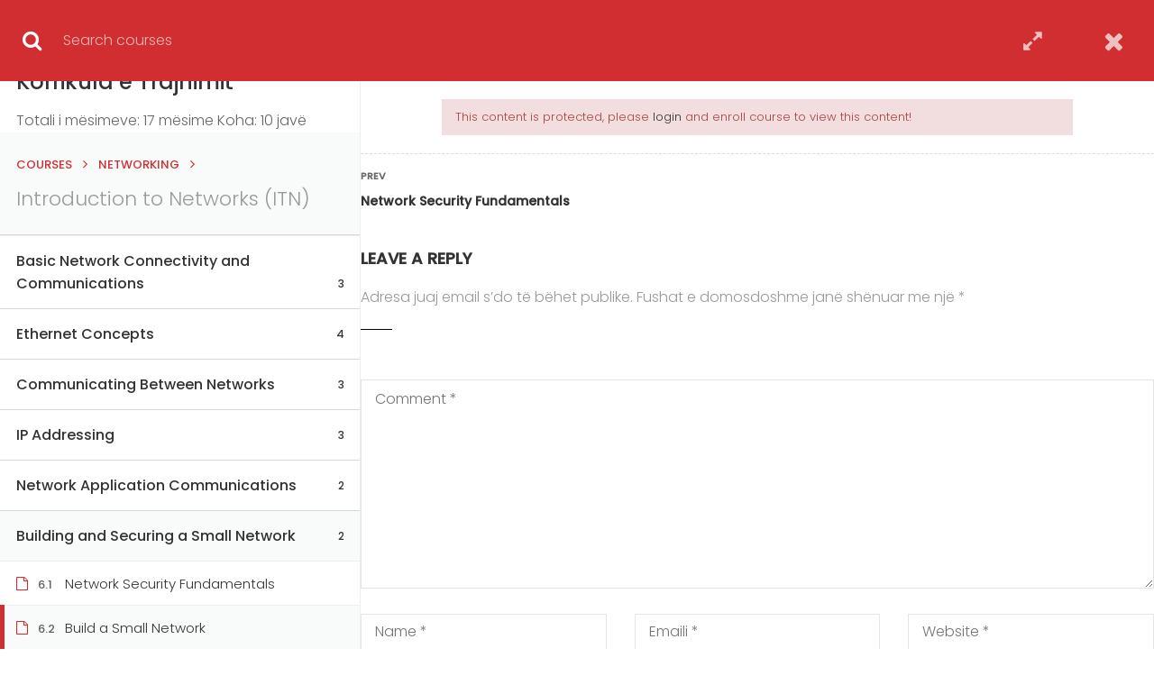

--- FILE ---
content_type: text/html; charset=UTF-8
request_url: https://probitacademy.com/courses/introduction-to-networks-itn/m%C3%ABsimet/build-a-small-network/
body_size: 17288
content:
<!DOCTYPE html>
<html itemscope itemtype="http://schema.org/WebPage" lang="sq">
<head>
	<meta charset="UTF-8">
	<meta name="viewport" content="width=device-width, initial-scale=1">
	<link rel="profile" href="http://gmpg.org/xfn/11">
	<link rel="pingback" href="https://probitacademy.com/xmlrpc.php">
	<title>Introduction to Networks (ITN)  &rarr;  Build a Small Network &#8211; Probit Academy</title>
<meta name='robots' content='max-image-preview:large' />
	<style>img:is([sizes="auto" i], [sizes^="auto," i]) { contain-intrinsic-size: 3000px 1500px }</style>
	<link rel='dns-prefetch' href='//c0.wp.com' />
<link rel="alternate" type="application/rss+xml" title="Probit Academy &raquo; Prurje" href="https://probitacademy.com/feed/" />
<link rel="alternate" type="application/rss+xml" title="Probit Academy &raquo; Prurje për Komentet" href="https://probitacademy.com/comments/feed/" />
<link rel="alternate" type="application/rss+xml" title="Probit Academy &raquo; Prurje për Komentet te Introduction to Networks (ITN)" href="https://probitacademy.com/courses/introduction-to-networks-itn/feed/" />
<link rel='stylesheet' id='learnpress-students-list-css' href='https://probitacademy.com/wp-content/plugins/learnpress-students-list/assets/css/styles.css' type='text/css' media='all' />
<link rel='stylesheet' id='lp-course-wishlist-style-css' href='https://probitacademy.com/wp-content/plugins/learnpress-wishlist/assets/css/wishlist.css' type='text/css' media='all' />
<link rel='stylesheet' id='wp-block-library-css' href='https://c0.wp.com/c/6.8.3/wp-includes/css/dist/block-library/style.min.css' type='text/css' media='all' />
<style id='wp-block-library-inline-css' type='text/css'>
.has-text-align-justify{text-align:justify;}
</style>
<style id='wp-block-library-theme-inline-css' type='text/css'>
.wp-block-audio :where(figcaption){color:#555;font-size:13px;text-align:center}.is-dark-theme .wp-block-audio :where(figcaption){color:#ffffffa6}.wp-block-audio{margin:0 0 1em}.wp-block-code{border:1px solid #ccc;border-radius:4px;font-family:Menlo,Consolas,monaco,monospace;padding:.8em 1em}.wp-block-embed :where(figcaption){color:#555;font-size:13px;text-align:center}.is-dark-theme .wp-block-embed :where(figcaption){color:#ffffffa6}.wp-block-embed{margin:0 0 1em}.blocks-gallery-caption{color:#555;font-size:13px;text-align:center}.is-dark-theme .blocks-gallery-caption{color:#ffffffa6}:root :where(.wp-block-image figcaption){color:#555;font-size:13px;text-align:center}.is-dark-theme :root :where(.wp-block-image figcaption){color:#ffffffa6}.wp-block-image{margin:0 0 1em}.wp-block-pullquote{border-bottom:4px solid;border-top:4px solid;color:currentColor;margin-bottom:1.75em}.wp-block-pullquote cite,.wp-block-pullquote footer,.wp-block-pullquote__citation{color:currentColor;font-size:.8125em;font-style:normal;text-transform:uppercase}.wp-block-quote{border-left:.25em solid;margin:0 0 1.75em;padding-left:1em}.wp-block-quote cite,.wp-block-quote footer{color:currentColor;font-size:.8125em;font-style:normal;position:relative}.wp-block-quote:where(.has-text-align-right){border-left:none;border-right:.25em solid;padding-left:0;padding-right:1em}.wp-block-quote:where(.has-text-align-center){border:none;padding-left:0}.wp-block-quote.is-large,.wp-block-quote.is-style-large,.wp-block-quote:where(.is-style-plain){border:none}.wp-block-search .wp-block-search__label{font-weight:700}.wp-block-search__button{border:1px solid #ccc;padding:.375em .625em}:where(.wp-block-group.has-background){padding:1.25em 2.375em}.wp-block-separator.has-css-opacity{opacity:.4}.wp-block-separator{border:none;border-bottom:2px solid;margin-left:auto;margin-right:auto}.wp-block-separator.has-alpha-channel-opacity{opacity:1}.wp-block-separator:not(.is-style-wide):not(.is-style-dots){width:100px}.wp-block-separator.has-background:not(.is-style-dots){border-bottom:none;height:1px}.wp-block-separator.has-background:not(.is-style-wide):not(.is-style-dots){height:2px}.wp-block-table{margin:0 0 1em}.wp-block-table td,.wp-block-table th{word-break:normal}.wp-block-table :where(figcaption){color:#555;font-size:13px;text-align:center}.is-dark-theme .wp-block-table :where(figcaption){color:#ffffffa6}.wp-block-video :where(figcaption){color:#555;font-size:13px;text-align:center}.is-dark-theme .wp-block-video :where(figcaption){color:#ffffffa6}.wp-block-video{margin:0 0 1em}:root :where(.wp-block-template-part.has-background){margin-bottom:0;margin-top:0;padding:1.25em 2.375em}
</style>
<style id='classic-theme-styles-inline-css' type='text/css'>
/*! This file is auto-generated */
.wp-block-button__link{color:#fff;background-color:#32373c;border-radius:9999px;box-shadow:none;text-decoration:none;padding:calc(.667em + 2px) calc(1.333em + 2px);font-size:1.125em}.wp-block-file__button{background:#32373c;color:#fff;text-decoration:none}
</style>
<link rel='stylesheet' id='mediaelement-css' href='https://c0.wp.com/c/6.8.3/wp-includes/js/mediaelement/mediaelementplayer-legacy.min.css' type='text/css' media='all' />
<link rel='stylesheet' id='wp-mediaelement-css' href='https://c0.wp.com/c/6.8.3/wp-includes/js/mediaelement/wp-mediaelement.min.css' type='text/css' media='all' />
<style id='global-styles-inline-css' type='text/css'>
:root{--wp--preset--aspect-ratio--square: 1;--wp--preset--aspect-ratio--4-3: 4/3;--wp--preset--aspect-ratio--3-4: 3/4;--wp--preset--aspect-ratio--3-2: 3/2;--wp--preset--aspect-ratio--2-3: 2/3;--wp--preset--aspect-ratio--16-9: 16/9;--wp--preset--aspect-ratio--9-16: 9/16;--wp--preset--color--black: #000000;--wp--preset--color--cyan-bluish-gray: #abb8c3;--wp--preset--color--white: #ffffff;--wp--preset--color--pale-pink: #f78da7;--wp--preset--color--vivid-red: #cf2e2e;--wp--preset--color--luminous-vivid-orange: #ff6900;--wp--preset--color--luminous-vivid-amber: #fcb900;--wp--preset--color--light-green-cyan: #7bdcb5;--wp--preset--color--vivid-green-cyan: #00d084;--wp--preset--color--pale-cyan-blue: #8ed1fc;--wp--preset--color--vivid-cyan-blue: #0693e3;--wp--preset--color--vivid-purple: #9b51e0;--wp--preset--color--primary: #d02e30;--wp--preset--color--title: #333;--wp--preset--color--sub-title: #999;--wp--preset--color--border-input: #ddd;--wp--preset--gradient--vivid-cyan-blue-to-vivid-purple: linear-gradient(135deg,rgba(6,147,227,1) 0%,rgb(155,81,224) 100%);--wp--preset--gradient--light-green-cyan-to-vivid-green-cyan: linear-gradient(135deg,rgb(122,220,180) 0%,rgb(0,208,130) 100%);--wp--preset--gradient--luminous-vivid-amber-to-luminous-vivid-orange: linear-gradient(135deg,rgba(252,185,0,1) 0%,rgba(255,105,0,1) 100%);--wp--preset--gradient--luminous-vivid-orange-to-vivid-red: linear-gradient(135deg,rgba(255,105,0,1) 0%,rgb(207,46,46) 100%);--wp--preset--gradient--very-light-gray-to-cyan-bluish-gray: linear-gradient(135deg,rgb(238,238,238) 0%,rgb(169,184,195) 100%);--wp--preset--gradient--cool-to-warm-spectrum: linear-gradient(135deg,rgb(74,234,220) 0%,rgb(151,120,209) 20%,rgb(207,42,186) 40%,rgb(238,44,130) 60%,rgb(251,105,98) 80%,rgb(254,248,76) 100%);--wp--preset--gradient--blush-light-purple: linear-gradient(135deg,rgb(255,206,236) 0%,rgb(152,150,240) 100%);--wp--preset--gradient--blush-bordeaux: linear-gradient(135deg,rgb(254,205,165) 0%,rgb(254,45,45) 50%,rgb(107,0,62) 100%);--wp--preset--gradient--luminous-dusk: linear-gradient(135deg,rgb(255,203,112) 0%,rgb(199,81,192) 50%,rgb(65,88,208) 100%);--wp--preset--gradient--pale-ocean: linear-gradient(135deg,rgb(255,245,203) 0%,rgb(182,227,212) 50%,rgb(51,167,181) 100%);--wp--preset--gradient--electric-grass: linear-gradient(135deg,rgb(202,248,128) 0%,rgb(113,206,126) 100%);--wp--preset--gradient--midnight: linear-gradient(135deg,rgb(2,3,129) 0%,rgb(40,116,252) 100%);--wp--preset--font-size--small: 13px;--wp--preset--font-size--medium: 20px;--wp--preset--font-size--large: 28px;--wp--preset--font-size--x-large: 42px;--wp--preset--font-size--normal: 15px;--wp--preset--font-size--huge: 36px;--wp--preset--spacing--20: 0.44rem;--wp--preset--spacing--30: 0.67rem;--wp--preset--spacing--40: 1rem;--wp--preset--spacing--50: 1.5rem;--wp--preset--spacing--60: 2.25rem;--wp--preset--spacing--70: 3.38rem;--wp--preset--spacing--80: 5.06rem;--wp--preset--shadow--natural: 6px 6px 9px rgba(0, 0, 0, 0.2);--wp--preset--shadow--deep: 12px 12px 50px rgba(0, 0, 0, 0.4);--wp--preset--shadow--sharp: 6px 6px 0px rgba(0, 0, 0, 0.2);--wp--preset--shadow--outlined: 6px 6px 0px -3px rgba(255, 255, 255, 1), 6px 6px rgba(0, 0, 0, 1);--wp--preset--shadow--crisp: 6px 6px 0px rgba(0, 0, 0, 1);}:where(.is-layout-flex){gap: 0.5em;}:where(.is-layout-grid){gap: 0.5em;}body .is-layout-flex{display: flex;}.is-layout-flex{flex-wrap: wrap;align-items: center;}.is-layout-flex > :is(*, div){margin: 0;}body .is-layout-grid{display: grid;}.is-layout-grid > :is(*, div){margin: 0;}:where(.wp-block-columns.is-layout-flex){gap: 2em;}:where(.wp-block-columns.is-layout-grid){gap: 2em;}:where(.wp-block-post-template.is-layout-flex){gap: 1.25em;}:where(.wp-block-post-template.is-layout-grid){gap: 1.25em;}.has-black-color{color: var(--wp--preset--color--black) !important;}.has-cyan-bluish-gray-color{color: var(--wp--preset--color--cyan-bluish-gray) !important;}.has-white-color{color: var(--wp--preset--color--white) !important;}.has-pale-pink-color{color: var(--wp--preset--color--pale-pink) !important;}.has-vivid-red-color{color: var(--wp--preset--color--vivid-red) !important;}.has-luminous-vivid-orange-color{color: var(--wp--preset--color--luminous-vivid-orange) !important;}.has-luminous-vivid-amber-color{color: var(--wp--preset--color--luminous-vivid-amber) !important;}.has-light-green-cyan-color{color: var(--wp--preset--color--light-green-cyan) !important;}.has-vivid-green-cyan-color{color: var(--wp--preset--color--vivid-green-cyan) !important;}.has-pale-cyan-blue-color{color: var(--wp--preset--color--pale-cyan-blue) !important;}.has-vivid-cyan-blue-color{color: var(--wp--preset--color--vivid-cyan-blue) !important;}.has-vivid-purple-color{color: var(--wp--preset--color--vivid-purple) !important;}.has-black-background-color{background-color: var(--wp--preset--color--black) !important;}.has-cyan-bluish-gray-background-color{background-color: var(--wp--preset--color--cyan-bluish-gray) !important;}.has-white-background-color{background-color: var(--wp--preset--color--white) !important;}.has-pale-pink-background-color{background-color: var(--wp--preset--color--pale-pink) !important;}.has-vivid-red-background-color{background-color: var(--wp--preset--color--vivid-red) !important;}.has-luminous-vivid-orange-background-color{background-color: var(--wp--preset--color--luminous-vivid-orange) !important;}.has-luminous-vivid-amber-background-color{background-color: var(--wp--preset--color--luminous-vivid-amber) !important;}.has-light-green-cyan-background-color{background-color: var(--wp--preset--color--light-green-cyan) !important;}.has-vivid-green-cyan-background-color{background-color: var(--wp--preset--color--vivid-green-cyan) !important;}.has-pale-cyan-blue-background-color{background-color: var(--wp--preset--color--pale-cyan-blue) !important;}.has-vivid-cyan-blue-background-color{background-color: var(--wp--preset--color--vivid-cyan-blue) !important;}.has-vivid-purple-background-color{background-color: var(--wp--preset--color--vivid-purple) !important;}.has-black-border-color{border-color: var(--wp--preset--color--black) !important;}.has-cyan-bluish-gray-border-color{border-color: var(--wp--preset--color--cyan-bluish-gray) !important;}.has-white-border-color{border-color: var(--wp--preset--color--white) !important;}.has-pale-pink-border-color{border-color: var(--wp--preset--color--pale-pink) !important;}.has-vivid-red-border-color{border-color: var(--wp--preset--color--vivid-red) !important;}.has-luminous-vivid-orange-border-color{border-color: var(--wp--preset--color--luminous-vivid-orange) !important;}.has-luminous-vivid-amber-border-color{border-color: var(--wp--preset--color--luminous-vivid-amber) !important;}.has-light-green-cyan-border-color{border-color: var(--wp--preset--color--light-green-cyan) !important;}.has-vivid-green-cyan-border-color{border-color: var(--wp--preset--color--vivid-green-cyan) !important;}.has-pale-cyan-blue-border-color{border-color: var(--wp--preset--color--pale-cyan-blue) !important;}.has-vivid-cyan-blue-border-color{border-color: var(--wp--preset--color--vivid-cyan-blue) !important;}.has-vivid-purple-border-color{border-color: var(--wp--preset--color--vivid-purple) !important;}.has-vivid-cyan-blue-to-vivid-purple-gradient-background{background: var(--wp--preset--gradient--vivid-cyan-blue-to-vivid-purple) !important;}.has-light-green-cyan-to-vivid-green-cyan-gradient-background{background: var(--wp--preset--gradient--light-green-cyan-to-vivid-green-cyan) !important;}.has-luminous-vivid-amber-to-luminous-vivid-orange-gradient-background{background: var(--wp--preset--gradient--luminous-vivid-amber-to-luminous-vivid-orange) !important;}.has-luminous-vivid-orange-to-vivid-red-gradient-background{background: var(--wp--preset--gradient--luminous-vivid-orange-to-vivid-red) !important;}.has-very-light-gray-to-cyan-bluish-gray-gradient-background{background: var(--wp--preset--gradient--very-light-gray-to-cyan-bluish-gray) !important;}.has-cool-to-warm-spectrum-gradient-background{background: var(--wp--preset--gradient--cool-to-warm-spectrum) !important;}.has-blush-light-purple-gradient-background{background: var(--wp--preset--gradient--blush-light-purple) !important;}.has-blush-bordeaux-gradient-background{background: var(--wp--preset--gradient--blush-bordeaux) !important;}.has-luminous-dusk-gradient-background{background: var(--wp--preset--gradient--luminous-dusk) !important;}.has-pale-ocean-gradient-background{background: var(--wp--preset--gradient--pale-ocean) !important;}.has-electric-grass-gradient-background{background: var(--wp--preset--gradient--electric-grass) !important;}.has-midnight-gradient-background{background: var(--wp--preset--gradient--midnight) !important;}.has-small-font-size{font-size: var(--wp--preset--font-size--small) !important;}.has-medium-font-size{font-size: var(--wp--preset--font-size--medium) !important;}.has-large-font-size{font-size: var(--wp--preset--font-size--large) !important;}.has-x-large-font-size{font-size: var(--wp--preset--font-size--x-large) !important;}
:where(.wp-block-post-template.is-layout-flex){gap: 1.25em;}:where(.wp-block-post-template.is-layout-grid){gap: 1.25em;}
:where(.wp-block-columns.is-layout-flex){gap: 2em;}:where(.wp-block-columns.is-layout-grid){gap: 2em;}
:root :where(.wp-block-pullquote){font-size: 1.5em;line-height: 1.6;}
</style>
<link rel='stylesheet' id='rs-plugin-settings-css' href='https://probitacademy.com/wp-content/plugins/revslider/public/assets/css/rs6.css' type='text/css' media='all' />
<style id='rs-plugin-settings-inline-css' type='text/css'>
#rs-demo-id {}
</style>
<style id='spai-fadein-inline-css' type='text/css'>
img[data-spai]{opacity: 0;} div.woocommerce-product-gallery img[data-spai]{opacity: 1;} img[data-spai-egr],img[data-spai-upd] {transition: opacity .5s linear .2s;-webkit-transition: opacity .5s linear .2s;-moz-transition: opacity .5s linear .2s;-o-transition: opacity .5s linear .2s; opacity: 1;}
</style>
<link rel='stylesheet' id='wpems-countdown-css-css' href='https://probitacademy.com/wp-content/plugins/wp-events-manager/inc/libraries//countdown/css/jquery.countdown.css' type='text/css' media='all' />
<link rel='stylesheet' id='wpems-owl-carousel-css-css' href='https://probitacademy.com/wp-content/plugins/wp-events-manager/inc/libraries//owl-carousel/css/owl.carousel.css' type='text/css' media='all' />
<link rel='stylesheet' id='wpems-magnific-popup-css-css' href='https://probitacademy.com/wp-content/plugins/wp-events-manager/inc/libraries//magnific-popup/css/magnific-popup.css' type='text/css' media='all' />
<link rel='stylesheet' id='wpems-fronted-css-css' href='https://probitacademy.com/wp-content/plugins/wp-events-manager/assets//css/frontend/events.min.css' type='text/css' media='all' />
<link rel='stylesheet' id='wpProQuiz_front_style-css' href='https://probitacademy.com/wp-content/plugins/wp-pro-quiz/css/wpProQuiz_front.min.css' type='text/css' media='all' />
<link rel='stylesheet' id='dashicons-css' href='https://c0.wp.com/c/6.8.3/wp-includes/css/dashicons.min.css' type='text/css' media='all' />
<link rel='stylesheet' id='enlighterjs-css' href='https://probitacademy.com/wp-content/plugins/enlighter/cache/enlighterjs.min.css' type='text/css' media='all' />
<link rel='stylesheet' id='learn-press-bundle-css' href='https://probitacademy.com/wp-content/plugins/learnpress/assets/css/bundle.min.css' type='text/css' media='all' />
<link rel='stylesheet' id='font-awesome-css' href='https://probitacademy.com/wp-content/plugins/elementor/assets/lib/font-awesome/css/font-awesome.min.css' type='text/css' media='all' />
<link rel='stylesheet' id='ionicons-css' href='https://probitacademy.com/wp-content/themes/eduma/assets/css/ionicons.min.css' type='text/css' media='all' />
<link rel='stylesheet' id='font-pe-icon-7-css' href='https://probitacademy.com/wp-content/themes/eduma/assets/css/font-pe-icon-7.css' type='text/css' media='all' />
<link rel='stylesheet' id='flaticon-css' href='https://probitacademy.com/wp-content/themes/eduma/assets/css/flaticon.css' type='text/css' media='all' />
<link rel='stylesheet' id='thim-custom-el-css' href='https://probitacademy.com/wp-content/themes/eduma/assets/css/custom-el.css' type='text/css' media='all' />
<link rel='stylesheet' id='thim-style-css' href='https://probitacademy.com/wp-content/themes/eduma-child-udemy/style.css' type='text/css' media='all' />
<link rel='stylesheet' id='thim-parent-style-css' href='https://probitacademy.com/wp-content/themes/eduma/style.css' type='text/css' media='all' />
<link rel='stylesheet' id='slick-css' href='https://probitacademy.com/wp-content/themes/eduma-child-udemy/assets/css/slick.css' type='text/css' media='all' />
<link rel='stylesheet' id='swiper-css' href='https://probitacademy.com/wp-content/themes/eduma-child-udemy/assets/css/swiper.min.css' type='text/css' media='all' />
<link rel='stylesheet' id='thim-style-options-css' href='//probitacademy.com/wp-content/uploads/tc_stylesheets/eduma.1585260021.css' type='text/css' media='all' />
<link rel='stylesheet' id='jetpack_css-css' href='https://c0.wp.com/p/jetpack/10.9.3/css/jetpack.css' type='text/css' media='all' />
<script type="text/javascript" src="https://c0.wp.com/c/6.8.3/wp-includes/js/jquery/jquery.min.js" id="jquery-core-js"></script>
<script type="text/javascript" src="https://c0.wp.com/c/6.8.3/wp-includes/js/jquery/jquery-migrate.min.js" id="jquery-migrate-js"></script>
<script type="text/javascript" src="https://probitacademy.com/wp-content/plugins/learnpress-students-list/assets/js/scripts.js" id="learnpress-students-list-js"></script>
<script type="text/javascript" src="https://probitacademy.com/wp-content/plugins/learnpress-wishlist/assets/js/wishlist.js" id="lp-course-wishlist-script-js"></script>
<script type="text/javascript" src="https://probitacademy.com/wp-content/plugins/revslider/public/assets/js/rbtools.min.js" id="tp-tools-js"></script>
<script type="text/javascript" src="https://probitacademy.com/wp-content/plugins/revslider/public/assets/js/rs6.min.js" id="revmin-js"></script>
<script type="text/javascript" src="https://c0.wp.com/c/6.8.3/wp-includes/js/underscore.min.js" id="underscore-js"></script>
<script type="text/javascript" src="https://probitacademy.com/wp-content/plugins/learnpress/assets/js/vendor/plugins.all.min.js" id="lp-plugins-all-js"></script>
<script type="text/javascript" id="utils-js-extra">
/* <![CDATA[ */
var userSettings = {"url":"\/","uid":"0","time":"1768091977","secure":"1"};
/* ]]> */
</script>
<script type="text/javascript" src="https://c0.wp.com/c/6.8.3/wp-includes/js/utils.min.js" id="utils-js"></script>
<script type="text/javascript" id="global-js-extra">
/* <![CDATA[ */
var lpGlobalSettings = {"url":"https:\/\/probitacademy.com\/courses\/introduction-to-networks-itn\/m%C3%ABsimet\/build-a-small-network\/","siteurl":"https:\/\/probitacademy.com","ajax":"https:\/\/probitacademy.com\/wp-admin\/admin-ajax.php","theme":"eduma-child-udemy","localize":{"button_ok":"OK","button_cancel":"Cancel","button_yes":"Yes","button_no":"No"}};
/* ]]> */
</script>
<script type="text/javascript" src="https://probitacademy.com/wp-content/plugins/learnpress/assets/js/global.min.js" id="global-js"></script>
<script type="text/javascript" src="https://probitacademy.com/wp-content/plugins/learnpress/assets/js/utils.min.js" id="wp-utils-js"></script>
<script type="text/javascript" src="https://probitacademy.com/wp-content/plugins/learnpress/assets/js/frontend/learnpress.min.js" id="learnpress-js"></script>
<script type="text/javascript" id="checkout-js-extra">
/* <![CDATA[ */
var lpCheckoutSettings = {"ajaxurl":"https:\/\/probitacademy.com","user_waiting_payment":null,"user_checkout":"","i18n_processing":"Processing","i18n_redirecting":"Redirecting","i18n_invalid_field":"Invalid field","i18n_unknown_error":"Unknown error","i18n_place_order":"Place order"};
/* ]]> */
</script>
<script type="text/javascript" src="https://probitacademy.com/wp-content/plugins/learnpress/assets/js/frontend/checkout.js" id="checkout-js"></script>
<script type="text/javascript" src="https://probitacademy.com/wp-content/plugins/learnpress/assets/js/frontend/course.js" id="course-js"></script>
<script type="text/javascript" src="https://probitacademy.com/wp-content/plugins/learnpress/assets/js/frontend/become-teacher.js" id="become-a-teacher-js"></script>
<script type="text/javascript" src="https://probitacademy.com/wp-content/themes/eduma-child-udemy/assets/js/slick.min.js" id="slick-js"></script>
<script type="text/javascript" src="https://probitacademy.com/wp-content/themes/eduma-child-udemy/js/child_script.js" id="thim_child_script-js"></script>
<link rel="https://api.w.org/" href="https://probitacademy.com/wp-json/" /><link rel="EditURI" type="application/rsd+xml" title="RSD" href="https://probitacademy.com/xmlrpc.php?rsd" />
<meta name="generator" content="WordPress 6.8.3" />
<link rel="canonical" href="https://probitacademy.com/courses/introduction-to-networks-itn/" />
<link rel='shortlink' href='https://probitacademy.com/?p=12222' />
<link rel="alternate" title="oEmbed (JSON)" type="application/json+oembed" href="https://probitacademy.com/wp-json/oembed/1.0/embed?url=https%3A%2F%2Fprobitacademy.com%2Fcourses%2Fintroduction-to-networks-itn%2F" />
<link rel="alternate" title="oEmbed (XML)" type="text/xml+oembed" href="https://probitacademy.com/wp-json/oembed/1.0/embed?url=https%3A%2F%2Fprobitacademy.com%2Fcourses%2Fintroduction-to-networks-itn%2F&#038;format=xml" />
<style type='text/css'> .ae_data .elementor-editor-element-setting {
            display:none !important;
            }
            </style><style type='text/css'>img#wpstats{display:none}</style>
	            <script type="text/javascript">
                function tc_insert_internal_css(css) {
                    var tc_style = document.createElement("style");
                    tc_style.type = "text/css";
                    tc_style.setAttribute('data-type', 'tc-internal-css');
                    var tc_style_content = document.createTextNode(css);
                    tc_style.appendChild(tc_style_content);
                    document.head.appendChild(tc_style);
                }
            </script>
			
<!-- Meta Pixel Code -->
<script type='text/javascript'>
!function(f,b,e,v,n,t,s){if(f.fbq)return;n=f.fbq=function(){n.callMethod?
n.callMethod.apply(n,arguments):n.queue.push(arguments)};if(!f._fbq)f._fbq=n;
n.push=n;n.loaded=!0;n.version='2.0';n.queue=[];t=b.createElement(e);t.async=!0;
t.src=v;s=b.getElementsByTagName(e)[0];s.parentNode.insertBefore(t,s)}(window,
document,'script','https://connect.facebook.net/en_US/fbevents.js?v=next');
</script>
<!-- End Meta Pixel Code -->

      <script type='text/javascript'>
        var url = window.location.origin + '?ob=open-bridge';
        fbq('set', 'openbridge', '1002018598302000', url);
      </script>
    <script type='text/javascript'>fbq('init', '1002018598302000', {}, {
    "agent": "wordpress-6.8.3-3.0.16"
})</script><script type='text/javascript'>
    fbq('track', 'PageView', []);
  </script>
<!-- Meta Pixel Code -->
<noscript>
<img height="1" width="1" style="display:none" alt="fbpx"
src="https://www.facebook.com/tr?id=1002018598302000&ev=PageView&noscript=1" />
</noscript>
<!-- End Meta Pixel Code -->
<meta name="generator" content="Powered by Slider Revolution 6.2.2 - responsive, Mobile-Friendly Slider Plugin for WordPress with comfortable drag and drop interface." />
<link rel="icon" href="https://cdn.shortpixel.ai/spai/q_lossy+ret_img+to_webp/https://probitacademy.com/wp-content/uploads/2019/12/probit_academy-favicon.png" data-spai-egr="1" sizes="32x32" />
<link rel="icon" href="https://cdn.shortpixel.ai/spai/q_lossy+ret_img+to_webp/https://probitacademy.com/wp-content/uploads/2019/12/probit_academy-favicon.png" data-spai-egr="1" sizes="192x192" />
<link rel="apple-touch-icon" href="https://cdn.shortpixel.ai/spai/q_lossy+ret_img+to_webp/https://probitacademy.com/wp-content/uploads/2019/12/probit_academy-favicon.png" data-spai-egr="1" />
<meta name="msapplication-TileImage" content="https://probitacademy.com/wp-content/uploads/2019/12/probit_academy-favicon.png" />
<script type="text/javascript">function setREVStartSize(e){			
			try {								
				var pw = document.getElementById(e.c).parentNode.offsetWidth,
					newh;
				pw = pw===0 || isNaN(pw) ? window.innerWidth : pw;
				e.tabw = e.tabw===undefined ? 0 : parseInt(e.tabw);
				e.thumbw = e.thumbw===undefined ? 0 : parseInt(e.thumbw);
				e.tabh = e.tabh===undefined ? 0 : parseInt(e.tabh);
				e.thumbh = e.thumbh===undefined ? 0 : parseInt(e.thumbh);
				e.tabhide = e.tabhide===undefined ? 0 : parseInt(e.tabhide);
				e.thumbhide = e.thumbhide===undefined ? 0 : parseInt(e.thumbhide);
				e.mh = e.mh===undefined || e.mh=="" || e.mh==="auto" ? 0 : parseInt(e.mh,0);		
				if(e.layout==="fullscreen" || e.l==="fullscreen") 						
					newh = Math.max(e.mh,window.innerHeight);				
				else{					
					e.gw = Array.isArray(e.gw) ? e.gw : [e.gw];
					for (var i in e.rl) if (e.gw[i]===undefined || e.gw[i]===0) e.gw[i] = e.gw[i-1];					
					e.gh = e.el===undefined || e.el==="" || (Array.isArray(e.el) && e.el.length==0)? e.gh : e.el;
					e.gh = Array.isArray(e.gh) ? e.gh : [e.gh];
					for (var i in e.rl) if (e.gh[i]===undefined || e.gh[i]===0) e.gh[i] = e.gh[i-1];
										
					var nl = new Array(e.rl.length),
						ix = 0,						
						sl;					
					e.tabw = e.tabhide>=pw ? 0 : e.tabw;
					e.thumbw = e.thumbhide>=pw ? 0 : e.thumbw;
					e.tabh = e.tabhide>=pw ? 0 : e.tabh;
					e.thumbh = e.thumbhide>=pw ? 0 : e.thumbh;					
					for (var i in e.rl) nl[i] = e.rl[i]<window.innerWidth ? 0 : e.rl[i];
					sl = nl[0];									
					for (var i in nl) if (sl>nl[i] && nl[i]>0) { sl = nl[i]; ix=i;}															
					var m = pw>(e.gw[ix]+e.tabw+e.thumbw) ? 1 : (pw-(e.tabw+e.thumbw)) / (e.gw[ix]);					

					newh =  (e.type==="carousel" && e.justify==="true" ? e.gh[ix] : (e.gh[ix] * m)) + (e.tabh + e.thumbh);
				}			
				
				if(window.rs_init_css===undefined) window.rs_init_css = document.head.appendChild(document.createElement("style"));					
				document.getElementById(e.c).height = newh;
				window.rs_init_css.innerHTML += "#"+e.c+"_wrapper { height: "+newh+"px }";				
			} catch(e){
				console.log("Failure at Presize of Slider:" + e)
			}					   
		  };</script>
		<script type="text/javascript">
			if (typeof ajaxurl === 'undefined') {
				/* <![CDATA[ */
				var ajaxurl = "https://probitacademy.com/wp-admin/admin-ajax.php";
				/* ]]> */
			}
		</script>
		<link href="https://cdn.shortpixel.ai" rel="preconnect" crossorigin></head>
<body class="wp-singular lp_course-template-default single single-lp_course postid-12222 wp-embed-responsive wp-theme-eduma wp-child-theme-eduma-child-udemy eduma-child-udemy learnpress learnpress-page thim-child-udemy group-blog thim-body-load-overlay bg-boxed-image thim-popup-feature elementor-default course-item-popup viewing-course-item viewing-course-item-12240 course-item-lp_lesson" id="thim-body">


<!-- Mobile Menu-->
<div class="mobile-menu-wrapper">
    <div class="mobile-menu-inner">
        <div class="icon-wrapper">
            <div class="menu-mobile-effect navbar-toggle close-icon" data-effect="mobile-effect">
                <span class="icon-bar"></span>
                <span class="icon-bar"></span>
                <span class="icon-bar"></span>
            </div>
        </div>
        <nav class="mobile-menu-container mobile-effect">
            <ul class="nav navbar-nav">
	<li class="menu-right header_v1"><ul><li id="course-categories-4" class="widget widget_course-categories"><div class="thim-widget-course-categories thim-widget-course-categories-base template-base-v3"><h4>Katalogu i trajnimeve</h4>
<ul>
            <li class="category-item">
            <a href="https://probitacademy.com/course-category/csharp/">C#</a>
                                </li>
            <li class="category-item">
            <a href="https://probitacademy.com/course-category/design/">Design</a>
                                </li>
            <li class="category-item">
            <a href="https://probitacademy.com/course-category/design-grafik/">Design Grafik</a>
                                </li>
            <li class="category-item">
            <a href="https://probitacademy.com/course-category/general/">General</a>
                                </li>
            <li class="category-item">
            <a href="https://probitacademy.com/course-category/java/">Java</a>
                                </li>
            <li class="category-item">
            <a href="https://probitacademy.com/course-category/kids-programming/">Kids Programming</a>
                                </li>
            <li class="category-item">
            <a href="https://probitacademy.com/course-category/networking/">Networking</a>
                                </li>
            <li class="category-item">
            <a href="https://probitacademy.com/course-category/social-media-management/">Social Media Management</a>
                                </li>
            <li class="category-item">
            <a href="https://probitacademy.com/course-category/web/">Web</a>
                                </li>
    </ul>
</div></li><li id="search-5" class="widget widget_search"><form role="search" method="get" class="search-form" action="https://probitacademy.com/">
				<label>
					<span class="screen-reader-text">Kërko për:</span>
					<input type="search" class="search-field" placeholder="Kërkim &hellip;" value="" name="s" />
				</label>
				<input type="submit" class="search-submit" value="Kërko" />
			</form></li><li id="nav_menu-15" class="widget widget_nav_menu"><div class="menu-become-teacher-container"><ul id="menu-become-teacher" class="menu"><li id="menu-item-11112" class="menu-item menu-item-type-post_type menu-item-object-page menu-item-11112 tc-menu-item tc-menu-depth-0 tc-menu-align-left tc-menu-layout-default"><a href="https://probitacademy.com/become-a-teacher/" class="tc-menu-inner">Bëhu trajner</a></li>
</ul></div></li><li id="login-popup-4" class="widget widget_login-popup"><div class="thim-widget-login-popup thim-widget-login-popup-base template-base"><div class="thim-link-login thim-login-popup">
	<a class="register js-show-popup" href="https://probitacademy.com/llogaria/?action=register">Regjistrohu</a><a class="login js-show-popup" href="https://probitacademy.com/llogaria/">Kyçu / Regjistrohu</a></div>
</div></li></ul></li></ul>
        </nav>
    </div>
</div>

<div id="wrapper-container" class="wrapper-container">
	<div class="content-pusher">
		<header id="masthead" class="site-header affix-top header_default header_v1">
			<!-- <div class="main-menu"> -->
<div class="thim-nav-wrapper container">
	<div class="row">
		<div class="navigation col-sm-12">
			<div class="tm-table">
				<div class="width-logo table-cell sm-logo">
					<a href="https://probitacademy.com/" title="Probit Academy - Shkolla Profesionale në fushen e TI" rel="home" class="no-sticky-logo"><img src="[data-uri]" data-spai="1" alt="Probit Academy" ></a><a href="https://probitacademy.com/" rel="home" class="sticky-logo"><img src="[data-uri]" data-spai="1" alt="Probit Academy" ></a>				</div>

                <nav class="width-navigation table-cell table-right">
                    <ul class="nav navbar-nav menu-main-menu">
	<li class="menu-right"><ul><li id="course-categories-4" class="widget widget_course-categories"><div class="thim-widget-course-categories thim-widget-course-categories-base template-base-v3"><h4>Katalogu i trajnimeve</h4>
<ul>
            <li class="category-item">
            <a href="https://probitacademy.com/course-category/csharp/">C#</a>
                                </li>
            <li class="category-item">
            <a href="https://probitacademy.com/course-category/design/">Design</a>
                                </li>
            <li class="category-item">
            <a href="https://probitacademy.com/course-category/design-grafik/">Design Grafik</a>
                                </li>
            <li class="category-item">
            <a href="https://probitacademy.com/course-category/general/">General</a>
                                </li>
            <li class="category-item">
            <a href="https://probitacademy.com/course-category/java/">Java</a>
                                </li>
            <li class="category-item">
            <a href="https://probitacademy.com/course-category/kids-programming/">Kids Programming</a>
                                </li>
            <li class="category-item">
            <a href="https://probitacademy.com/course-category/networking/">Networking</a>
                                </li>
            <li class="category-item">
            <a href="https://probitacademy.com/course-category/social-media-management/">Social Media Management</a>
                                </li>
            <li class="category-item">
            <a href="https://probitacademy.com/course-category/web/">Web</a>
                                </li>
    </ul>
</div></li><li id="search-5" class="widget widget_search"><form role="search" method="get" class="search-form" action="https://probitacademy.com/">
				<label>
					<span class="screen-reader-text">Kërko për:</span>
					<input type="search" class="search-field" placeholder="Kërkim &hellip;" value="" name="s" />
				</label>
				<input type="submit" class="search-submit" value="Kërko" />
			</form></li><li id="nav_menu-15" class="widget widget_nav_menu"><div class="menu-become-teacher-container"><ul id="menu-become-teacher-1" class="menu"><li class="menu-item menu-item-type-post_type menu-item-object-page menu-item-11112 tc-menu-item tc-menu-depth-0 tc-menu-align-left tc-menu-layout-default"><a href="https://probitacademy.com/become-a-teacher/" class="tc-menu-inner">Bëhu trajner</a></li>
</ul></div></li><li id="login-popup-4" class="widget widget_login-popup"><div class="thim-widget-login-popup thim-widget-login-popup-base template-base"><div class="thim-link-login thim-login-popup">
	<a class="register js-show-popup" href="https://probitacademy.com/llogaria/?action=register">Regjistrohu</a><a class="login js-show-popup" href="https://probitacademy.com/llogaria/">Kyçu / Regjistrohu</a></div>
</div></li></ul></li></ul>
<!--</div>-->                </nav>

                <div class="menu-mobile-effect navbar-toggle" data-effect="mobile-effect">
                    <span class="icon-bar"></span>
                    <span class="icon-bar"></span>
                    <span class="icon-bar"></span>
                </div>
			</div>
			<!--end .row-->
		</div>
	</div>
</div>		</header>

		<div id="main-content">    <section class="content-area">
		<div class="top_heading  _out">
	    </div><div class="course-info-top">
	<div class="container">
		<div class="row">
			<div class="course-info-left col-sm-8">
				<h1 class="entry-title" itemprop="name">Introduction to Networks (ITN)</h1>				<p>Mësimi i rrjetave kompjuterike niveli fillestar është i mundur për vetëm një trajnim. Në këtë trajnim ju do mësoni si të krijoni një rrjet për një kompani të vogël dhe të bëni sigurimin e asaj rrjete.</p>
				<div class="course-meta">
					


<div class="course-author">



	<div class="course-author-content">

		<img alt='User Avatar' src='https://secure.gravatar.com/avatar/26b835a26bc441ccb0aa387352d8d4299fbba9cfc88de48b7e1f80cb6919b6ea?s=96&#038;d=mm&#038;r=g' srcset='https://secure.gravatar.com/avatar/26b835a26bc441ccb0aa387352d8d4299fbba9cfc88de48b7e1f80cb6919b6ea?s=192&#038;d=mm&#038;r=g 2x' class='avatar avatar-96 photo' height='96' width='96' decoding='async'/>
		<div class="author-contain">

			<label itemprop="jobTitle">Trajner/e</label>



			<div class="value" itemprop="name">

				<a href="https://probitacademy.com/profili/frrahmani/">Florent Rrahmani</a>
			</div>

		</div>

	</div>

</div>    <div class="course-categories">
        <label>Kategoritë</label>

        <div class="value">
            <span class="cat-links"><a href="https://probitacademy.com/course-category/networking/" rel="tag">Networking</a></span>        </div>
    </div>
    		<div class="course-review">
			<label>Vlerësime</label>

			<div class="value">
						<div class="review-stars-rated">
			<ul class="review-stars">
				<li><span class="fa fa-star-o"></span></li>
				<li><span class="fa fa-star-o"></span></li>
				<li><span class="fa fa-star-o"></span></li>
				<li><span class="fa fa-star-o"></span></li>
				<li><span class="fa fa-star-o"></span></li>
			</ul>
			<ul class="review-stars filled"
				style="width: calc(0% - 2px)">
				<li><span class="fa fa-star"></span></li>
				<li><span class="fa fa-star"></span></li>
				<li><span class="fa fa-star"></span></li>
				<li><span class="fa fa-star"></span></li>
				<li><span class="fa fa-star"></span></li>
			</ul>
		</div>
						<span>(Asnjë vlerësim)</span>
			</div>
		</div>
						</div>
			</div>
<!--			<div id="sidebar" class="course-info-right col-sm-4 sticky-sidebar">-->
<!--				<div class="course-info-wrapper">-->
<!--					<div class="right-col__content">-->
<!--						<div class="right-col__wrapper">-->
<!--							--><!--						</div>-->
<!--					</div>-->
<!--				</div>-->
<!--			</div>-->
		</div>
	</div>
</div><div class="container site-content"><div class="row"><main id="main" class="site-main col-sm-12 full-width">

    
<article id="post-12222" class="post-12222 lp_course type-lp_course status-publish has-post-thumbnail hentry course_category-networking course">
    <div class="entry-content">
        


<div id="lp-single-course" class="lp-single-course">

	
	<div id="course-curriculum-popup" class="course-summary">
    <div id="popup-sidebar">
        






<div class="thim-curriculum-buttons">
</div>



    <div class="course-curriculum" id="learn-press-course-curriculum">



        <div class="curriculum-scrollable">



			
	        <div class="curriculum-heading">

		        <h3 class="curriculum-title">Korrikula e Trajnimit</h3>



		        <div class="meta-section">

			        <!-- Display total learning in landing course page -->

			        <span class="courses-lessons">Totali i mësimeve: <span class="text">17 mësime</span></span>
			        <!-- End -->



			        <!-- Display total course time in landing course page -->

			        
				        <span class="courses-time">Koha: 
					        <span class="text">10 javë</span></span>

				        
			        <!-- End -->

		        </div>

	        </div>



			
				
<nav class="thim-font-heading learn-press-breadcrumb" itemprop="breadcrumb"><a href="https://probitacademy.com/courses/">Courses</a><i class="fa-angle-right fa"></i><a href="https://probitacademy.com/course-category/networking/">Networking</a><i class="fa-angle-right fa"></i><span class="item-name">Introduction to Networks (ITN)</span></nav>


                <ul class="curriculum-sections">

	                
<div class="section js-call-accordion " id="section-80"
     data-id="80">

	
    <h4 class="section-heading js-toggle-accordion ">
        <span class="collapse"></span>
        Basic Network Connectivity and Communications        <span class="meta">
					<span class="step">3</span>
		            </span>
    </h4>
    


    <ul class="section-content">

		
            <li class="course-item course-item-lp_lesson course-item-12224 item-locked course-lesson"
                data-type="lp_lesson">

				
                <div class="meta-left">
					<span class="course-format-icon"><i class="fa fa-file-o"></i></span>					                        <div class="index"><span class="label">Leksioni</span>1.1</div>
					                </div>

				    <a class="lesson-title course-item-title button-load-item" href="https://probitacademy.com/courses/introduction-to-networks-itn/m%c3%absimet/networking-today/">
        
Networking Today    </a>


<div class="course-item-meta">

    <i class="fa item-meta course-item-status trans"></i>

</div>


				
				
            </li>

		
            <li class="course-item course-item-lp_lesson course-item-12225 item-locked course-lesson"
                data-type="lp_lesson">

				
                <div class="meta-left">
					<span class="course-format-icon"><i class="fa fa-file-o"></i></span>					                        <div class="index"><span class="label">Leksioni</span>1.2</div>
					                </div>

				    <a class="lesson-title course-item-title button-load-item" href="https://probitacademy.com/courses/introduction-to-networks-itn/m%c3%absimet/basic-switch-and-end-device-configuration/">
        
Basic Switch and End Device Configuration    </a>


<div class="course-item-meta">

    <i class="fa item-meta course-item-status trans"></i>

</div>


				
				
            </li>

		
            <li class="course-item course-item-lp_lesson course-item-12226 item-locked course-lesson"
                data-type="lp_lesson">

				
                <div class="meta-left">
					<span class="course-format-icon"><i class="fa fa-file-o"></i></span>					                        <div class="index"><span class="label">Leksioni</span>1.3</div>
					                </div>

				    <a class="lesson-title course-item-title button-load-item" href="https://probitacademy.com/courses/introduction-to-networks-itn/m%c3%absimet/protocol-models/">
        
Protocol Models    </a>


<div class="course-item-meta">

    <i class="fa item-meta course-item-status trans"></i>

</div>


				
				
            </li>

		
    </ul>


</div>
<div class="section js-call-accordion " id="section-81"
     data-id="81">

	
    <h4 class="section-heading js-toggle-accordion ">
        <span class="collapse"></span>
        Ethernet Concepts        <span class="meta">
					<span class="step">4</span>
		            </span>
    </h4>
    


    <ul class="section-content">

		
            <li class="course-item course-item-lp_lesson course-item-12227 item-locked course-lesson"
                data-type="lp_lesson">

				
                <div class="meta-left">
					<span class="course-format-icon"><i class="fa fa-file-o"></i></span>					                        <div class="index"><span class="label">Leksioni</span>2.1</div>
					                </div>

				    <a class="lesson-title course-item-title button-load-item" href="https://probitacademy.com/courses/introduction-to-networks-itn/m%c3%absimet/physical-layer/">
        
Physical Layer    </a>


<div class="course-item-meta">

    <i class="fa item-meta course-item-status trans"></i>

</div>


				
				
            </li>

		
            <li class="course-item course-item-lp_lesson course-item-12228 item-locked course-lesson"
                data-type="lp_lesson">

				
                <div class="meta-left">
					<span class="course-format-icon"><i class="fa fa-file-o"></i></span>					                        <div class="index"><span class="label">Leksioni</span>2.2</div>
					                </div>

				    <a class="lesson-title course-item-title button-load-item" href="https://probitacademy.com/courses/introduction-to-networks-itn/m%c3%absimet/number-systems/">
        
Number Systems    </a>


<div class="course-item-meta">

    <i class="fa item-meta course-item-status trans"></i>

</div>


				
				
            </li>

		
            <li class="course-item course-item-lp_lesson course-item-12229 item-locked course-lesson"
                data-type="lp_lesson">

				
                <div class="meta-left">
					<span class="course-format-icon"><i class="fa fa-file-o"></i></span>					                        <div class="index"><span class="label">Leksioni</span>2.3</div>
					                </div>

				    <a class="lesson-title course-item-title button-load-item" href="https://probitacademy.com/courses/introduction-to-networks-itn/m%c3%absimet/data-link-layer/">
        
Data Link Layer    </a>


<div class="course-item-meta">

    <i class="fa item-meta course-item-status trans"></i>

</div>


				
				
            </li>

		
            <li class="course-item course-item-lp_lesson course-item-12230 item-locked course-lesson"
                data-type="lp_lesson">

				
                <div class="meta-left">
					<span class="course-format-icon"><i class="fa fa-file-o"></i></span>					                        <div class="index"><span class="label">Leksioni</span>2.4</div>
					                </div>

				    <a class="lesson-title course-item-title button-load-item" href="https://probitacademy.com/courses/introduction-to-networks-itn/m%c3%absimet/ethernet-switching/">
        
Ethernet Switching    </a>


<div class="course-item-meta">

    <i class="fa item-meta course-item-status trans"></i>

</div>


				
				
            </li>

		
    </ul>


</div>
<div class="section js-call-accordion " id="section-82"
     data-id="82">

	
    <h4 class="section-heading js-toggle-accordion ">
        <span class="collapse"></span>
        Communicating Between Networks        <span class="meta">
					<span class="step">3</span>
		            </span>
    </h4>
    


    <ul class="section-content">

		
            <li class="course-item course-item-lp_lesson course-item-12231 item-locked course-lesson"
                data-type="lp_lesson">

				
                <div class="meta-left">
					<span class="course-format-icon"><i class="fa fa-file-o"></i></span>					                        <div class="index"><span class="label">Leksioni</span>3.1</div>
					                </div>

				    <a class="lesson-title course-item-title button-load-item" href="https://probitacademy.com/courses/introduction-to-networks-itn/m%c3%absimet/network-layer/">
        
Network Layer    </a>


<div class="course-item-meta">

    <i class="fa item-meta course-item-status trans"></i>

</div>


				
				
            </li>

		
            <li class="course-item course-item-lp_lesson course-item-12232 item-locked course-lesson"
                data-type="lp_lesson">

				
                <div class="meta-left">
					<span class="course-format-icon"><i class="fa fa-file-o"></i></span>					                        <div class="index"><span class="label">Leksioni</span>3.2</div>
					                </div>

				    <a class="lesson-title course-item-title button-load-item" href="https://probitacademy.com/courses/introduction-to-networks-itn/m%c3%absimet/address-resolution/">
        
Address Resolution    </a>


<div class="course-item-meta">

    <i class="fa item-meta course-item-status trans"></i>

</div>


				
				
            </li>

		
            <li class="course-item course-item-lp_lesson course-item-12233 item-locked course-lesson"
                data-type="lp_lesson">

				
                <div class="meta-left">
					<span class="course-format-icon"><i class="fa fa-file-o"></i></span>					                        <div class="index"><span class="label">Leksioni</span>3.3</div>
					                </div>

				    <a class="lesson-title course-item-title button-load-item" href="https://probitacademy.com/courses/introduction-to-networks-itn/m%c3%absimet/basic-router-configuration/">
        
Basic Router Configuration    </a>


<div class="course-item-meta">

    <i class="fa item-meta course-item-status trans"></i>

</div>


				
				
            </li>

		
    </ul>


</div>
<div class="section js-call-accordion " id="section-83"
     data-id="83">

	
    <h4 class="section-heading js-toggle-accordion ">
        <span class="collapse"></span>
        IP Addressing        <span class="meta">
					<span class="step">3</span>
		            </span>
    </h4>
    


    <ul class="section-content">

		
            <li class="course-item course-item-lp_lesson course-item-12234 item-locked course-lesson"
                data-type="lp_lesson">

				
                <div class="meta-left">
					<span class="course-format-icon"><i class="fa fa-file-o"></i></span>					                        <div class="index"><span class="label">Leksioni</span>4.1</div>
					                </div>

				    <a class="lesson-title course-item-title button-load-item" href="https://probitacademy.com/courses/introduction-to-networks-itn/m%c3%absimet/ipv4-addressing/">
        
IPv4 Addressing    </a>


<div class="course-item-meta">

    <i class="fa item-meta course-item-status trans"></i>

</div>


				
				
            </li>

		
            <li class="course-item course-item-lp_lesson course-item-12235 item-locked course-lesson"
                data-type="lp_lesson">

				
                <div class="meta-left">
					<span class="course-format-icon"><i class="fa fa-file-o"></i></span>					                        <div class="index"><span class="label">Leksioni</span>4.2</div>
					                </div>

				    <a class="lesson-title course-item-title button-load-item" href="https://probitacademy.com/courses/introduction-to-networks-itn/m%c3%absimet/ipv6-addressing/">
        
IPv6 Addressing    </a>


<div class="course-item-meta">

    <i class="fa item-meta course-item-status trans"></i>

</div>


				
				
            </li>

		
            <li class="course-item course-item-lp_lesson course-item-12236 item-locked course-lesson"
                data-type="lp_lesson">

				
                <div class="meta-left">
					<span class="course-format-icon"><i class="fa fa-file-o"></i></span>					                        <div class="index"><span class="label">Leksioni</span>4.3</div>
					                </div>

				    <a class="lesson-title course-item-title button-load-item" href="https://probitacademy.com/courses/introduction-to-networks-itn/m%c3%absimet/icmp/">
        
ICMP    </a>


<div class="course-item-meta">

    <i class="fa item-meta course-item-status trans"></i>

</div>


				
				
            </li>

		
    </ul>


</div>
<div class="section js-call-accordion " id="section-84"
     data-id="84">

	
    <h4 class="section-heading js-toggle-accordion ">
        <span class="collapse"></span>
        Network Application Communications        <span class="meta">
					<span class="step">2</span>
		            </span>
    </h4>
    


    <ul class="section-content">

		
            <li class="course-item course-item-lp_lesson course-item-12237 item-locked course-lesson"
                data-type="lp_lesson">

				
                <div class="meta-left">
					<span class="course-format-icon"><i class="fa fa-file-o"></i></span>					                        <div class="index"><span class="label">Leksioni</span>5.1</div>
					                </div>

				    <a class="lesson-title course-item-title button-load-item" href="https://probitacademy.com/courses/introduction-to-networks-itn/m%c3%absimet/transport-layer/">
        
Transport Layer    </a>


<div class="course-item-meta">

    <i class="fa item-meta course-item-status trans"></i>

</div>


				
				
            </li>

		
            <li class="course-item course-item-lp_lesson course-item-12238 item-locked course-lesson"
                data-type="lp_lesson">

				
                <div class="meta-left">
					<span class="course-format-icon"><i class="fa fa-file-o"></i></span>					                        <div class="index"><span class="label">Leksioni</span>5.2</div>
					                </div>

				    <a class="lesson-title course-item-title button-load-item" href="https://probitacademy.com/courses/introduction-to-networks-itn/m%c3%absimet/application-layer/">
        
Application Layer    </a>


<div class="course-item-meta">

    <i class="fa item-meta course-item-status trans"></i>

</div>


				
				
            </li>

		
    </ul>


</div>
<div class="section js-call-accordion active-accordion" id="section-85"
     data-id="85">

	
    <h4 class="section-heading js-toggle-accordion ">
        <span class="collapse"></span>
        Building and Securing a Small Network        <span class="meta">
					<span class="step">2</span>
		            </span>
    </h4>
    


    <ul class="section-content">

		
            <li class="course-item course-item-lp_lesson course-item-12239 item-locked course-lesson"
                data-type="lp_lesson">

				
                <div class="meta-left">
					<span class="course-format-icon"><i class="fa fa-file-o"></i></span>					                        <div class="index"><span class="label">Leksioni</span>6.1</div>
					                </div>

				    <a class="lesson-title course-item-title button-load-item" href="https://probitacademy.com/courses/introduction-to-networks-itn/m%c3%absimet/network-security-fundamentals/">
        
Network Security Fundamentals    </a>


<div class="course-item-meta">

    <i class="fa item-meta course-item-status trans"></i>

</div>


				
				
            </li>

		
            <li class="course-item course-item-lp_lesson course-item-12240 current item-locked course-lesson"
                data-type="lp_lesson">

				
                <div class="meta-left">
					<span class="course-format-icon"><i class="fa fa-file-o"></i></span>					                        <div class="index"><span class="label">Leksioni</span>6.2</div>
					                </div>

				    <a class="lesson-title course-item-title button-load-item" href="https://probitacademy.com/courses/introduction-to-networks-itn/m%c3%absimet/build-a-small-network/">
        
Build a Small Network    </a>


<div class="course-item-meta">

    <i class="fa item-meta course-item-status trans"></i>

</div>


				
				
            </li>

		
    </ul>


</div>
                </ul>



			


			


        </div>



    </div>




<div id="learn-press-content-item">

	
<div id="course-item-content-header">

    <div id="popup-header">
        <div class="courses-searching">
            <input type="text" value="" name="s" placeholder="Search courses" class="thim-s form-control courses-search-input" autocomplete="off" />
            <input type="hidden" value="course" name="ref" />
            <button type="submit"><i class="fa fa-search"></i></button>
            <span class="widget-search-close"></span>
            <ul class="courses-list-search"></ul>
        </div>

        <a href="https://probitacademy.com/courses/introduction-to-networks-itn/" class="back_course"><i class="fa fa-close"></i></a>

        <a class="toggle-content-item" href=""></a>
    </div>


</div>

    <div class="content-item-scrollable">

        <div class="content-item-wrap">

			

<div class="message message-error learn-press-message error">

    This content is protected, please <a href="https://probitacademy.com/llogaria/?redirect_to=https://probitacademy.com/courses/introduction-to-networks-itn/">login</a> and enroll course to view this content!
</div><div class="course-item-nav">
	        <div class="course-content-lesson-nav course-item-prev">
            <span>Prev</span>
            <a href="https://probitacademy.com/courses/introduction-to-networks-itn/m%c3%absimet/network-security-fundamentals/">
				Network Security Fundamentals            </a>
        </div>
	
	</div>



<div id="comments" class="comments-area">
				<div class="comment-respond-area">
			<div id="respond" class="comment-respond">
		<h3 id="reply-title" class="comment-reply-title">Leave A Reply <small><a rel="nofollow" id="cancel-comment-reply-link" href="/courses/introduction-to-networks-itn/m%C3%ABsimet/build-a-small-network/#respond" style="display:none;">Anuloje përgjigjen</a></small></h3><form action="https://probitacademy.com/wp-comments-post.php" method="post" id="commentform" class="comment-form"><p class="comment-notes"><span id="email-notes">Adresa juaj email s’do të bëhet publike.</span> <span class="required-field-message">Fushat e domosdoshme janë shënuar me një <span class="required">*</span></span></p><p class="comment-form-comment"><textarea placeholder="Comment *" id="comment" name="comment" cols="45" rows="8" aria-required="true"></textarea></p><p class="comment-form-author"><input placeholder="Name *" id="author" name="author" type="text" value="" size="30" aria-required=true /></p>
<p class="comment-form-email"><input placeholder="Emaili *" id="email" name="email" type="text" value="" size="30" aria-required=true /></p>
<p class="comment-form-url"><input placeholder="Website *" id="url" name="url" type="text" value="" size="30" aria-required=true /></p>
<p class="form-submit"><input name="submit" type="submit" id="submit" class="submit" value="Post Comment" /> <input type='hidden' name='comment_post_ID' value='12240' id='comment_post_ID' />
<input type='hidden' name='comment_parent' id='comment_parent' value='0' />
</p><input type="hidden" name="comment-post-item-course" value="12222" /></form>	</div><!-- #respond -->
		</div>
	<div class="clear"></div>

</div><!-- #comments -->

        </div>

    </div>

	
<div id="course-item-content-footer">

	
</div>
</div>    </div>
</div>

</div>		<script type="text/javascript">
			function moOpenIdLogin(app_name, is_custom_app) {
								var base_url = 'https://probitacademy.com';
				var request_uri = '/courses/introduction-to-networks-itn/m%C3%ABsimet/build-a-small-network/';
				var http = 'https://';
				var http_host = 'probitacademy.com';
				if (is_custom_app == 'false') {
					if (request_uri.indexOf('wp-login.php') != -1) {
						var redirect_url = base_url + '/?option=getmosociallogin&app_name=';

					} else {
						var redirect_url = http + http_host + request_uri;
						if (redirect_url.indexOf('?') != -1) {
							redirect_url = redirect_url + '&option=getmosociallogin&app_name=';
						} else {
							redirect_url = redirect_url + '?option=getmosociallogin&app_name=';
						}
					}
				} else {
					var current_url = window.location.href;
					var cname = 'redirect_current_url';
					var d = new Date();
					d.setTime(d.getTime() + (2 * 24 * 60 * 60 * 1000));
					var expires = 'expires=' + d.toUTCString();
					document.cookie = cname + '=' + current_url + ';' + expires + ';path=/';   //path = root path(/)
					if (request_uri.indexOf('wp-login.php') != -1) {
						var redirect_url = base_url + '/?option=oauthredirect&app_name=';
					} else {
						var redirect_url = http + http_host + request_uri;
						if (redirect_url.indexOf('?') != -1)
							redirect_url = redirect_url + '&option=oauthredirect&app_name=';
						else
							redirect_url = redirect_url + '?option=oauthredirect&app_name=';
					}
				}
				var redirect_to = jQuery('#loginform input[name="redirect_to"]').val();
				redirect_url = redirect_url + app_name + '&redirect_to=' + encodeURIComponent(redirect_to);
				window.location.href = redirect_url;
			}
		</script>
		            </div><!-- .entry-content -->

</article><!-- #post-## -->

    
</main></div></div>    </section>

<footer id="colophon" class=" site-footer">
			<div class="footer">
			<div class="container">
				<div class="row">
					<aside id="text-1210019" class="widget widget_text footer_widget">			<div class="textwidget">		<div data-elementor-type="wp-post" data-elementor-id="8920" class="elementor elementor-8920" data-elementor-settings="[]">
			<div class="elementor-inner">
				<div class="elementor-section-wrap">
							<section class="elementor-element elementor-element-6b552a6 elementor-section-boxed elementor-section-height-default elementor-section-height-default elementor-section elementor-top-section" data-id="6b552a6" data-element_type="section" data-settings="{&quot;background_background&quot;:&quot;classic&quot;}">
						<div class="elementor-container elementor-column-gap-default">
				<div class="elementor-row">
				<div class="elementor-element elementor-element-a51a96f thim-border-right elementor-column elementor-col-25 elementor-top-column" data-id="a51a96f" data-element_type="column">
			<div class="elementor-column-wrap  elementor-element-populated">
					<div class="elementor-widget-wrap">
				<div class="elementor-element elementor-element-3edc9fd elementor-widget elementor-widget-thim-icon-box" data-id="3edc9fd" data-element_type="widget" data-widget_type="thim-icon-box.default">
				<div class="elementor-widget-container">
			<div class="wrapper-box-icon text-center  "  ><div class="smicon-box iconbox-top"><div class="boxes-icon" style="width: 100px;height: 55px;"><span class="inner-icon"><span class="icon"><i class="fa fa-phone" style="color:#ffffff; font-size:22px; line-height:22px; vertical-align: middle;"></i></span></span></div><div class="content-inner" ><div class="desc-icon-box"><div class="desc-content" style="color: #ffffff;font-size: 16px;font-weight: 400;line-height: 23px;">049 660 103 <br>
045 899 099 (viber)
</div></div></div></div><!--end smicon-box--></div>		</div>
				</div>
						</div>
			</div>
		</div>
				<div class="elementor-element elementor-element-d81e762 thim-border-right elementor-column elementor-col-25 elementor-top-column" data-id="d81e762" data-element_type="column">
			<div class="elementor-column-wrap  elementor-element-populated">
					<div class="elementor-widget-wrap">
				<div class="elementor-element elementor-element-5fd705d elementor-widget elementor-widget-thim-icon-box" data-id="5fd705d" data-element_type="widget" data-widget_type="thim-icon-box.default">
				<div class="elementor-widget-container">
			<div class="wrapper-box-icon text-center  "  ><div class="smicon-box iconbox-top"><div class="boxes-icon" style="width: 100px;height: 55px;"><span class="inner-icon"><span class="icon"><i class="fa fa-map-marker" style="color:#ffffff; font-size:22px; line-height:22px; vertical-align: middle;"></i></span></span></div><div class="content-inner" ><div class="desc-icon-box"><div class="desc-content" style="color: #ffffff;font-size: 16px;font-weight: 400;line-height: 23px;">Pejton, rr. Sejdi Kryeziu, <br>
Prishtinë, Kosovë</div></div></div></div><!--end smicon-box--></div>		</div>
				</div>
						</div>
			</div>
		</div>
				<div class="elementor-element elementor-element-244aa27 thim-border-right elementor-column elementor-col-25 elementor-top-column" data-id="244aa27" data-element_type="column">
			<div class="elementor-column-wrap  elementor-element-populated">
					<div class="elementor-widget-wrap">
				<div class="elementor-element elementor-element-35b409c elementor-widget elementor-widget-thim-icon-box" data-id="35b409c" data-element_type="widget" data-widget_type="thim-icon-box.default">
				<div class="elementor-widget-container">
			<div class="wrapper-box-icon text-center  "  ><div class="smicon-box iconbox-top"><div class="boxes-icon" style="width: 100px;height: 55px;"><span class="inner-icon"><span class="icon"><i class="fa fa-envelope-o" style="color:#ffffff; font-size:22px; line-height:22px; vertical-align: middle;"></i></span></span></div><div class="content-inner" ><div class="desc-icon-box"><div class="desc-content" style="color: #ffffff;font-size: 16px;font-weight: 400;line-height: 23px;">info@probitacademy.com</div></div></div></div><!--end smicon-box--></div>		</div>
				</div>
						</div>
			</div>
		</div>
				<div class="elementor-element elementor-element-5aef8c8 elementor-column elementor-col-25 elementor-top-column" data-id="5aef8c8" data-element_type="column">
			<div class="elementor-column-wrap  elementor-element-populated">
					<div class="elementor-widget-wrap">
				<div class="elementor-element elementor-element-8acdd19 elementor-widget elementor-widget-thim-icon-box" data-id="8acdd19" data-element_type="widget" data-widget_type="thim-icon-box.default">
				<div class="elementor-widget-container">
			<div class="wrapper-box-icon text-center  "  ><div class="smicon-box iconbox-top"><div class="boxes-icon" style="width: 100px;height: 55px;"><span class="inner-icon"><span class="icon"><i class="fa fa-clock-o" style="color:#ffffff; font-size:22px; line-height:22px; vertical-align: middle;"></i></span></span></div><div class="content-inner" ><div class="desc-icon-box"><div class="desc-content" style="color: #ffffff;font-size: 16px;font-weight: 400;line-height: 23px;">10:00 – 20:00 <br>
E hënë - E premte</div></div></div></div><!--end smicon-box--></div>		</div>
				</div>
						</div>
			</div>
		</div>
						</div>
			</div>
		</section>
				<section class="elementor-element elementor-element-3683d89 elementor-section-boxed elementor-section-height-default elementor-section-height-default elementor-section elementor-top-section" data-id="3683d89" data-element_type="section" data-settings="{&quot;background_background&quot;:&quot;classic&quot;}">
						<div class="elementor-container elementor-column-gap-default">
				<div class="elementor-row">
				<div class="elementor-element elementor-element-0eb3511 elementor-column elementor-col-100 elementor-top-column" data-id="0eb3511" data-element_type="column">
			<div class="elementor-column-wrap  elementor-element-populated">
					<div class="elementor-widget-wrap">
				<div class="elementor-element elementor-element-42178c5 elementor-widget elementor-widget-text-editor" data-id="42178c5" data-element_type="widget" data-widget_type="text-editor.default">
				<div class="elementor-widget-container">
					<div class="elementor-text-editor elementor-clearfix"><p>Probit Academy</p></div>
				</div>
				</div>
				<div class="elementor-element elementor-element-083afe7 elementor-widget__width-auto elementor-widget elementor-widget-thim-social" data-id="083afe7" data-element_type="widget" data-widget_type="thim-social.default">
				<div class="elementor-widget-container">
			<div class="thim-social">
		<ul class="social_link">
		<li><a class="facebook hasTooltip" href="https://www.facebook.com/probitacademy/" target="_blank"><i class="fa fa-facebook"></i></a></li><li><a class="twitter hasTooltip" href="#" target="_blank" ><i class="fa fa-twitter"></i></a></li><li><a class="linkedin hasTooltip" href="https://www.linkedin.com/company/probitacademy" target="_blank" ><i class="fa fa-linkedin"></i></a></li><li><a class="instagram hasTooltip" href="https://www.instagram.com/probitacademy/" target="_blank" ><i class="fa fa-instagram"></i></a></li>	</ul>
</div>		</div>
				</div>
						</div>
			</div>
		</div>
						</div>
			</div>
		</section>
						</div>
			</div>
		</div>
		
</div>
		</aside>				</div>
			</div>
		</div>
	
				<div class="copyright-area">
				<div class="container">
					<div class="copyright-content">
						<div class="row">
							<div class="col-sm-12"><p class="text-copyright"><a href="https://probitacademy.com">Probit Academy.</a> Power by <a class="color_primary" href="http://probit-ks.com" target="_blank">Probit.</a></p></div>						</div>
					</div>
				</div>
			</div>
		
</footer><!-- #colophon -->
</div><!--end main-content-->


</div><!-- end content-pusher-->

			<a href="#" id="back-to-top">
				<i class="fa fa-chevron-up" aria-hidden="true"></i>
			</a>
			

</div><!-- end wrapper-container -->

				<div id="thim-popup-login">
					<div class="popup-login-wrapper">
						<div
							class="thim-login-container">
							
							<div class="thim-popup-inner">
								<div class="thim-login">
									<h4 class="title">Kyçu në sistem</h4>
									<form name="loginpopopform"
										  action="https://probitacademy.com/wp-login.php"
										  method="post">

										
										<p class="login-username">
											<input type="text" name="log"
												   placeholder="Emri i përdoruesit ose emaili"
												   class="input required" value="" size="20"/>
										</p>
										<p class="login-password">
											<input type="password" name="pwd"
												   placeholder="Fjalëkalimi"
												   class="input required" value="" size="20"/>
										</p>

										
										
										<a class="lost-pass-link" href="https://probitacademy.com/llogaria/?action=lostpassword" title="Keni harruar fjalëkalimin">Keni harruar fjalëkalimin?</a>										<p class="forgetmenot login-remember">
											<label for="popupRememberme"><input name="rememberme" type="checkbox"
																				value="forever"
																				id="popupRememberme"/> Ruaj të dhënat											</label></p>
										<p class="submit login-submit">
											<input type="submit" name="wp-submit"
												   class="button button-primary button-large"
												   value="Kyçu"/>
											<input type="hidden" name="redirect_to"
												   value="https://probitacademy.com/courses/introduction-to-networks-itn/m%C3%ABsimet/build-a-small-network/"/>
											<input type="hidden" name="testcookie" value="1"/>
											<input type="hidden" name="nonce"
												   value="ed2605eda4"/>
											<input type="hidden" name="eduma_login_user">
										</p>

										
									</form>
									<p class="link-bottom">Nëse nuk keni llogari?  <a class="register" href="https://probitacademy.com/llogaria/?action=register">Regjistrohu</a></p>								</div>

																	<div class="thim-register">
										<h4 class="title">Regjistrohu si student/trajner</h4>

										<form class="auto_login" name="registerformpopup"
											  action="https://probitacademy.com/wp-login.php?action=register"
											  method="post" novalidate="novalidate">

											<input type="hidden" id="register_security" name="register_security" value="b62afd8a24" /><input type="hidden" name="_wp_http_referer" value="/courses/introduction-to-networks-itn/m%C3%ABsimet/build-a-small-network/" />
											<p>
												<input placeholder="Firstname" type="text" name="first_name"
													class="input required"/>
											</p>

											<p>
												<input placeholder="Lastname" type="text" name="last_name"
													class="input required"/>
											</p>

											<p>
												<input placeholder="Phone" type="number" name="user_phone"
													class="input required"/>
											</p>

											<p>
												<input placeholder="Username"
													   type="text" name="user_login" class="input required"/>
											</p>

											<p>
												<input placeholder="Emaili"
													   type="email" name="user_email" class="input required"/>
											</p>

																							<p>
													<input placeholder="Fjalëkalimi"
														   type="password" name="password" class="input required"/>
												</p>
												<p>
													<input
														placeholder="Repeat Password"
														type="password" name="repeat_password" class="input required"/>
												</p>
											
											
											
																						

											
											<p class="submit">
												<input type="submit" name="wp-submit"
													   class="button button-primary button-large"
													   value="Regjistrohu"/>
												
												<input type="hidden" name="redirect_to"
												value="https://probitacademy.com/courses/introduction-to-networks-itn/m%C3%ABsimet/build-a-small-network/"/>
												<input type="hidden" name="modify_user_notification" value="1">
												<input type="hidden" name="eduma_register_user">
											</p>
											
											
										</form>
										<p class="link-bottom">Keni llogari?  <a class="login" href="https://probitacademy.com/llogaria/"> Kyçu</a></p>
										<div class="popup-message"></div>
									</div>
															</div>

							<span class="close-popup"><i class="fa fa-times" aria-hidden="true"></i></span>
							<div class="cssload-container">
								<div class="cssload-loading"><i></i><i></i><i></i><i></i></div>
							</div>
						</div>
					</div>
				</div>
				<script type="speculationrules">
{"prefetch":[{"source":"document","where":{"and":[{"href_matches":"\/*"},{"not":{"href_matches":["\/wp-*.php","\/wp-admin\/*","\/wp-content\/uploads\/*","\/wp-content\/*","\/wp-content\/plugins\/*","\/wp-content\/themes\/eduma-child-udemy\/*","\/wp-content\/themes\/eduma\/*","\/*\\?(.+)"]}},{"not":{"selector_matches":"a[rel~=\"nofollow\"]"}},{"not":{"selector_matches":".no-prefetch, .no-prefetch a"}}]},"eagerness":"conservative"}]}
</script>
<div class="gallery-slider-content"></div>		<script>
			window.addEventListener('load', function () {
				/**
				 * Fix issue there is an empty spacing between image and title of owl-carousel
				 */
				setTimeout(function () {
					var $ = jQuery;
					var $carousel = $('.thim-owl-carousel-post').each(function () {
						$(this).find('.image').css('min-height', 0);
						$(window).trigger('resize');
					});
				}, 500);
			});
		</script>
		    <!-- Meta Pixel Event Code -->
    <script type='text/javascript'>
        document.addEventListener( 'wpcf7mailsent', function( event ) {
        if( "fb_pxl_code" in event.detail.apiResponse){
          eval(event.detail.apiResponse.fb_pxl_code);
        }
      }, false );
    </script>
    <!-- End Meta Pixel Event Code -->
    <div id='fb-pxl-ajax-code'></div><link rel='stylesheet' id='elementor-frontend-css' href='https://probitacademy.com/wp-content/plugins/elementor/assets/css/frontend.min.css' type='text/css' media='all' />
<link rel='stylesheet' id='elementor-post-8920-css' href='https://probitacademy.com/wp-content/uploads/elementor/css/post-8920.css?ver=1653640936' type='text/css' media='all' />
<link rel='stylesheet' id='elementor-icons-css' href='https://probitacademy.com/wp-content/plugins/elementor/assets/lib/eicons/css/elementor-icons.min.css' type='text/css' media='all' />
<link rel='stylesheet' id='elementor-animations-css' href='https://probitacademy.com/wp-content/plugins/elementor/assets/lib/animations/animations.min.css' type='text/css' media='all' />
<link rel='stylesheet' id='elementor-global-css' href='https://probitacademy.com/wp-content/uploads/elementor/css/global.css?ver=1653640935' type='text/css' media='all' />
<link rel='stylesheet' id='google-fonts-1-css' href='https://fonts.googleapis.com/css?family=Yeseva+One%3A100%2C100italic%2C200%2C200italic%2C300%2C300italic%2C400%2C400italic%2C500%2C500italic%2C600%2C600italic%2C700%2C700italic%2C800%2C800italic%2C900%2C900italic%7CRoboto%3A100%2C100italic%2C200%2C200italic%2C300%2C300italic%2C400%2C400italic%2C500%2C500italic%2C600%2C600italic%2C700%2C700italic%2C800%2C800italic%2C900%2C900italic%7CRoboto+Slab%3A100%2C100italic%2C200%2C200italic%2C300%2C300italic%2C400%2C400italic%2C500%2C500italic%2C600%2C600italic%2C700%2C700italic%2C800%2C800italic%2C900%2C900italic&#038;ver=6.8.3' type='text/css' media='all' />
<script type="text/javascript" src="https://c0.wp.com/c/6.8.3/wp-includes/js/comment-reply.min.js" id="comment-reply-js" async="async" data-wp-strategy="async"></script>
<script type="text/javascript" id="spai-scripts-js-extra">
/* <![CDATA[ */
var spai_settings = {"api_domain":"cdn.shortpixel.ai","api_url":"https:\/\/cdn.shortpixel.ai\/spai\/w_%WIDTH%+q_lossy+ret_img","api_short_url":"https:\/\/cdn.shortpixel.ai\/spai\/ret_img","method":"src","crop":"","size_breakpoints":{"on":false,"base":50,"rate":10},"lqip":"","lazy_threshold":"500","hover_handling":"","native_lazy":"","serve_svg":"1","debug":"","site_url":"https:\/\/probitacademy.com","plugin_url":"https:\/\/probitacademy.com\/wp-content\/plugins\/shortpixel-adaptive-images","version":"3.4.1","excluded_selectors":[],"eager_selectors":[],"noresize_selectors":[],"alter2wh":"1","use_first_sizes":[],"lazy_bg_style":"","active_integrations":{"nextgen":false,"modula":false,"elementor":true,"elementor-addons":false,"viba-portfolio":false,"envira":false,"everest":false,"wp-bakery":false,"woocommerce":false,"wpc-variations":false,"foo":false,"global-gallery":false,"oxygen":false,"slider-revolution":true,"custom-facebook-feed":false,"smart-slider":false,"real3d-flipbook":false,"wp-grid-builder":false,"beaver-builder":false,"the-grid":false,"social-pug":false,"instagram-feed":false,"insta-gallery":false,"content-views":false,"acf":false,"soliloquy":false,"jetpack":true,"wp-rocket":{"lazyload":false,"css-filter":false,"minify-css":false,"defer-all-js":false,"video-placeholder":false},"perfmatters":false,"swift-performance":false,"imagify":{"active":false},"wp-fastest-cache":false,"litespeed-cache":false,"w3-total-cache":false,"wp-super-cache":false,"wp-optimize":{"active":false,"enable_css":false,"enable_merging_of_css":false},"breeze":false,"smart-cookie-kit":false,"wpzoom-theme":false,"theme":"Eduma Child"},"parse_css_files":"","backgrounds_max_width":"1920","sep":"+","webp":"1","avif":"","webp_detect":"","extensions_to_nextgenimg":{"png":true,"jpg":true,"gif":true},"sniper":"https:\/\/probitacademy.com\/wp-content\/plugins\/shortpixel-adaptive-images\/assets\/img\/target.cur","affected_tags":"{\"link\":1}","ajax_url":"https:\/\/probitacademy.com\/wp-admin\/admin-ajax.php","excluded_paths":["cmVnZXg6L1wvXC8oW15cL10qXC58KWdyYXZhdGFyLmNvbVwvLw==","cGF0aDovcmV2c2xpZGVyL3B1YmxpYy9hc3NldHMvYXNzZXRzL3RyYW5zcGFyZW50LnBuZw=="]};
/* ]]> */
</script>
<script data-cfasync="false" type="text/javascript" src="https://probitacademy.com/wp-content/plugins/shortpixel-adaptive-images/assets/js/ai-2.0.min.js" id="spai-scripts-js"></script>
<script type="text/javascript" src="https://c0.wp.com/c/6.8.3/wp-includes/js/jquery/ui/core.min.js" id="jquery-ui-core-js"></script>
<script type="text/javascript" id="wp-util-js-extra">
/* <![CDATA[ */
var _wpUtilSettings = {"ajax":{"url":"\/wp-admin\/admin-ajax.php"}};
/* ]]> */
</script>
<script type="text/javascript" src="https://c0.wp.com/c/6.8.3/wp-includes/js/wp-util.min.js" id="wp-util-js"></script>
<script type="text/javascript" src="https://c0.wp.com/c/6.8.3/wp-includes/js/backbone.min.js" id="backbone-js"></script>
<script type="text/javascript" src="https://probitacademy.com/wp-content/plugins/wp-events-manager/inc/libraries//countdown/js/jquery.plugin.min.js" id="wpems-countdown-plugin-js-js"></script>
<script type="text/javascript" id="wpems-countdown-js-js-extra">
/* <![CDATA[ */
var WPEMS = {"gmt_offset":"1","current_time":"Jan 11, 2026 01:39:00 +0000","l18n":{"labels":["Years","Months","Weeks","Days","Hours","Minutes","Seconds"],"labels1":["Year","Month","Week","Day","Hour","Minute","Second"]},"ajaxurl":"https:\/\/probitacademy.com\/wp-admin\/admin-ajax.php","something_wrong":"Something went wrong","register_button":"d55a8ae917"};
/* ]]> */
</script>
<script type="text/javascript" src="https://probitacademy.com/wp-content/plugins/wp-events-manager/inc/libraries//countdown/js/jquery.countdown.min.js" id="wpems-countdown-js-js"></script>
<script type="text/javascript" src="https://probitacademy.com/wp-content/plugins/wp-events-manager/inc/libraries//owl-carousel/js/owl.carousel.min.js" id="wpems-owl-carousel-js-js"></script>
<script type="text/javascript" src="https://probitacademy.com/wp-content/plugins/wp-events-manager/inc/libraries//magnific-popup/js/jquery.magnific-popup.min.js" id="wpems-magnific-popup-js-js"></script>
<script type="text/javascript" src="https://probitacademy.com/wp-content/plugins/wp-events-manager/assets//js/frontend/events.min.js" id="wpems-frontend-js-js"></script>
<script type="text/javascript" src="https://probitacademy.com/wp-content/plugins/enlighter/cache/enlighterjs.min.js" id="enlighterjs-js"></script>
<script type="text/javascript" id="enlighterjs-js-after">
/* <![CDATA[ */
!function(e,n){if("undefined"!=typeof EnlighterJS){var o={"selectors":{"block":"pre.EnlighterJSRAW","inline":"code.EnlighterJSRAW"},"options":{"indent":2,"ampersandCleanup":true,"linehover":true,"rawcodeDbclick":false,"textOverflow":"break","linenumbers":true,"theme":"enlighter","language":"generic","retainCssClasses":false,"collapse":false,"toolbarOuter":"","toolbarTop":"{BTN_RAW}{BTN_COPY}{BTN_WINDOW}{BTN_WEBSITE}","toolbarBottom":""}};(e.EnlighterJSINIT=function(){EnlighterJS.init(o.selectors.block,o.selectors.inline,o.options)})()}else{(n&&(n.error||n.log)||function(){})("Error: EnlighterJS resources not loaded yet!")}}(window,console);
/* ]]> */
</script>
<script type="text/javascript" src="https://probitacademy.com/wp-content/themes/eduma/assets/js/main.min.js" id="thim-main-js"></script>
<script type="text/javascript" id="thim-custom-script-js-extra">
/* <![CDATA[ */
var thim_js_translate = {"login":"Username","password":"Fjal\u00ebkalimi","close":"Close"};
/* ]]> */
</script>
<script type="text/javascript" src="https://probitacademy.com/wp-content/themes/eduma/assets/js/custom-script-v2.min.js" id="thim-custom-script-js"></script>
<script type="text/javascript" src="https://probitacademy.com/wp-content/themes/eduma/assets/js/thim-scripts.min.js" id="thim-scripts-js"></script>
<script type="text/javascript" src="https://probitacademy.com/wp-content/plugins/elementor/assets/lib/swiper/swiper.min.js" id="swiper-js"></script>
<script type="text/javascript" src="https://ajax.googleapis.com/ajax/libs/webfont/1.6.26/webfont.js?ver=3.0.22" id="webfont-loader-js"></script>
<script type="text/javascript" id="webfont-loader-js-after">
/* <![CDATA[ */
WebFont.load({google:{families:['Poppins:300,500']}});
/* ]]> */
</script>
<script type="text/javascript" src="https://probitacademy.com/wp-content/plugins/elementor/assets/js/frontend-modules.min.js" id="elementor-frontend-modules-js"></script>
<script type="text/javascript" src="https://probitacademy.com/wp-content/plugins/elementor/assets/lib/dialog/dialog.min.js" id="elementor-dialog-js"></script>
<script type="text/javascript" src="https://probitacademy.com/wp-content/plugins/elementor/assets/lib/waypoints/waypoints.min.js" id="elementor-waypoints-js"></script>
<script type="text/javascript" src="https://probitacademy.com/wp-content/plugins/elementor/assets/lib/share-link/share-link.min.js" id="share-link-js"></script>
<script type="text/javascript" id="elementor-frontend-js-before">
/* <![CDATA[ */
var elementorFrontendConfig = {"environmentMode":{"edit":false,"wpPreview":false},"i18n":{"shareOnFacebook":"Share on Facebook","shareOnTwitter":"Share on Twitter","pinIt":"Pin it","downloadImage":"Download image"},"is_rtl":false,"breakpoints":{"xs":0,"sm":480,"md":768,"lg":1025,"xl":1440,"xxl":1600},"version":"2.9.11","urls":{"assets":"https:\/\/probitacademy.com\/wp-content\/plugins\/elementor\/assets\/"},"settings":{"page":[],"general":{"elementor_global_image_lightbox":"yes","elementor_lightbox_enable_counter":"yes","elementor_lightbox_enable_fullscreen":"yes","elementor_lightbox_enable_zoom":"yes","elementor_lightbox_enable_share":"yes","elementor_lightbox_title_src":"title","elementor_lightbox_description_src":"description"},"editorPreferences":[]},"post":{"id":12222,"title":"Introduction%20to%20Networks%20%28ITN%29%20%20%E2%86%92%20%20Build%20a%20Small%20Network%20%E2%80%93%20Probit%20Academy","excerpt":"M\u00ebsimi i rrjetave kompjuterike niveli fillestar \u00ebsht\u00eb i mundur p\u00ebr vet\u00ebm nj\u00eb trajnim. N\u00eb k\u00ebt\u00eb trajnim ju do m\u00ebsoni si t\u00eb krijoni nj\u00eb rrjet p\u00ebr nj\u00eb kompani t\u00eb vog\u00ebl dhe t\u00eb b\u00ebni sigurimin e asaj rrjete.","featuredImage":"https:\/\/probitacademy.com\/wp-content\/uploads\/2020\/01\/routing-switching-1-e1578220095428.jpg"}};
/* ]]> */
</script>
<script type="text/javascript" src="https://probitacademy.com/wp-content/plugins/elementor/assets/js/frontend.min.js" id="elementor-frontend-js"></script>
<script src='https://stats.wp.com/e-202602.js' defer></script>
<script>
	_stq = window._stq || [];
	_stq.push([ 'view', {v:'ext',j:'1:10.9.3',blog:'170786551',post:'12222',tz:'1',srv:'probitacademy.com'} ]);
	_stq.push([ 'clickTrackerInit', '170786551', '12222' ]);
</script>
</body>
</html>

--- FILE ---
content_type: text/css
request_url: https://probitacademy.com/wp-content/plugins/learnpress-wishlist/assets/css/wishlist.css
body_size: 290
content:
#learn-press-profile-tab-course-wishlist.has-courses .learn-press-message{display:none}
.course-wishlist.heartbeat{animation-name:course-wishlist-heartbeat;animation-duration:1s;animation-timing-function:ease-out;animation-delay:3s;animation-direction:alternate;animation-iteration-count:infinite;animation-fill-mode:none;animation-play-state:running}
.course-wishlist.heartbeat.ajaxload{animation-duration:.3s;animation-name:course-wishlist-heartbeat-ajaxload;animation-delay:0s}@keyframes course-wishlist-heartbeat{0%{transform:scale(1)}100%{transform:scale(1.2)}}@keyframes course-wishlist-heartbeat-ajaxload{0%{transform:scale(1)}100%{transform:scale(1.5)}}
.learn-press-courses .learn-press-course-wishlist.wishlist-button{width:100%}

--- FILE ---
content_type: text/css
request_url: https://probitacademy.com/wp-content/themes/eduma-child-udemy/style.css
body_size: 10660
content:
/*

 Theme Name:   Eduma Child

 Theme URI:    http://educationwp.thimpress.com/

 Description:  Eduma Child Theme for Udemy Demo

 Author:       ThimPress

 Author URI:   http://thimpress.com

 Template:     eduma

 Version:      1.1

 Text Domain:  eduma-child

*/



/*

* Udemy Child Theme

*/



@import url('https://fonts.googleapis.com/css?family=Heebo');



.clearfix:after {

	content: '';

	display: block;

	clear: both;

}



/* 1.0 Header */

#masthead .navigation {

	padding: 0 15px; }

#masthead .navigation .width-logo {

	padding: 12px 0 11px; }

#masthead .navigation .width-logo img {

	margin-bottom: 0; }

#masthead .navigation .width-navigation .navbar-nav .menu-right ul li.widget {

	margin-left: 22px; }

#masthead .navigation .width-navigation .navbar-nav .menu-right ul li > div {

	padding: 0; }

#masthead .navigation .width-navigation .navbar-nav .menu-right ul li > div.thim-widget-login-popup {

	padding: 0; }

#masthead .navigation .width-navigation .navbar-nav .menu-right ul li > div.thim-widget-login-popup .thim-link-login a {

	font-weight: 400;

	font-size: 14px;

	padding: 0 10px;

	margin-left: 6px;

	height: 41px;

	line-height: 41px;

	background: #D02E30;

	transition: all 0.3s ease 0s; }

#masthead .navigation .width-navigation .navbar-nav .menu-right ul li > div.thim-widget-login-popup .thim-link-login a:hover {

	background: #e72424; }

#masthead .navigation .width-navigation .navbar-nav .menu-right ul li > div.thim-widget-login-popup .thim-link-login a.profile {

	color: #555555;

	border: 1px solid #ebebeb;

	background: none;

	margin-left: 0; }

#masthead .navigation .width-navigation .navbar-nav .menu-right ul li > div.thim-widget-login-popup .thim-link-login a.profile:hover {

	color: #D02E30;

	border-color: #D02E30; }

#masthead .navigation .width-navigation .navbar-nav .menu-right ul li .search-form {

	height: auto;

	width: 430px;

	margin-right: 17px; }

#masthead .navigation .width-navigation .navbar-nav .menu-right ul li .search-form:after {

	width: 41px;

	height: 41px;

	line-height: 41px;

	right: 0;

	top: 0;

	color: #D02E30; }

#masthead .navigation .width-navigation .navbar-nav .menu-right ul li .search-form .search-field {

	width: 100%;

	position: static;

	opacity: 1;

	visibility: visible;

	-webkit-transform: translate(0, 0);

	-moz-transform: translate(0, 0);

	-ms-transform: translate(0, 0);

	-o-transform: translate(0, 0);

	transform: translate(0, 0);

	background: #ebebeb;

	height: 41px;

	line-height: 41px;

	font-size: 16px;

	font-weight: 300;

	color: #9d9d9d; }

#masthead .navigation .width-navigation .navbar-nav .menu-right ul li.widget_shopping_cart {

	display: inline-block;

	margin-left: 11px;

	padding: 19px 0; }

#masthead .navigation .width-navigation .navbar-nav .menu-right ul li.widget_shopping_cart .minicart_hover {

	padding: 0; }

#masthead .navigation .width-navigation .navbar-nav .menu-right ul li.widget_shopping_cart .minicart_hover .cart-items-number i {

	margin-right: 0px; }

#masthead .navigation .width-navigation .navbar-nav .menu-right ul li.widget_shopping_cart .minicart_hover .cart-items-number i.fa-shopping-cart:before {

	content: '\f3f7';

	font-family: Ionicons;

	font-size: 18px; }

#masthead .navigation .width-navigation .navbar-nav .menu-right ul li.widget_shopping_cart .minicart_hover .cart-items-number .wrapper-items-number {

	display: none; }

#masthead .navigation .width-navigation .navbar-nav .menu-right ul li.widget_shopping_cart .widget_shopping_cart_content {

	top: 100%;

	height: auto !important; }

#masthead .navigation .width-navigation .navbar-nav .menu-right ul li.widget_shopping_cart .widget_shopping_cart_content .cart_list {

	padding: 15px 0; }

#masthead .navigation .width-navigation .navbar-nav .menu-right ul li.widget_nav_menu ul li {

	padding: 10px;

	position: relative; }

#masthead .navigation .width-navigation .navbar-nav .menu-right ul li.widget_nav_menu ul li a {

	color: #555555;

	transition: all 0.3s ease 0s; }

#masthead .navigation .width-navigation .navbar-nav .menu-right ul li.widget_nav_menu ul li a:hover {

	color: #D02E30; }

#masthead .navigation .width-navigation .navbar-nav .menu-right ul li.widget_nav_menu ul li ul.sub-menu {

	padding: 10px 0;

	top: 100%;

	box-shadow: 0px 1px 9px -3px rgba(0, 0, 0, 0.2); }

#masthead .navigation .width-navigation .navbar-nav .menu-right ul li.widget_nav_menu ul li ul.sub-menu li {

	padding: 0 15px; }

#masthead .navigation .width-navigation .navbar-nav .menu-right ul li.widget_nav_menu ul li ul.sub-menu li.menu-item-has-children:before {

	right: 15px; }

#masthead .navigation .width-navigation .navbar-nav .menu-right ul li.widget_nav_menu ul li ul.sub-menu li ul.sub-menu {

	min-width: 260px;

	top: 0;

	left: 100%;

	padding: 0;

	box-shadow: 0px 1px 9px -3px rgba(0, 0, 0, 0.2); }

#masthead .navigation .width-navigation .navbar-nav .menu-right ul li.widget_course-categories .thim-widget-course-categories {

	position: relative; }

#masthead .navigation .width-navigation .navbar-nav .menu-right ul li.widget_course-categories .thim-widget-course-categories h4 {

	font-size: 16px;

	font-weight: 300;

	color: #555555;

	margin: 0;

	padding: 17px 0 16px 23px;

	position: relative; }

#masthead .navigation .width-navigation .navbar-nav .menu-right ul li.widget_course-categories .thim-widget-course-categories h4:before {

	content: '\f35c';

	font-family: Ionicons;

	font-size: 18px;

	position: absolute;

	top: 17px;

	left: 0; }

#masthead .navigation .width-navigation .navbar-nav .menu-right ul li.widget_course-categories .thim-widget-course-categories ul {

	position: absolute;

	min-width: 260px;

	background: #ffffff;

	box-shadow: 0px 1px 9px -3px rgba(0, 0, 0, 0.2);

	z-index: 9;

	padding: 10px 0;

	opacity: 0;

	visibility: hidden;

	-webkit-transition: all 0.3s ease 0s;

	-khtml-transition: all 0.3s ease 0s;

	-moz-transition: all 0.3s ease 0s;

	-ms-transition: all 0.3s ease 0s;

	-o-transition: all 0.3s ease 0s;

	transition: all 0.3s ease 0s; }

#masthead .navigation .width-navigation .navbar-nav .menu-right ul li.widget_course-categories .thim-widget-course-categories ul li {

	position: relative;

	width: 100%;

	padding: 0 15px;

	text-align: left; }

#masthead .navigation .width-navigation .navbar-nav .menu-right ul li.widget_course-categories .thim-widget-course-categories ul li .icon_cate_child {

	display: block;

	width: 30px;

	height: 100%;

	position: absolute;

	top: 0;

	right: 0; }

#masthead .navigation .width-navigation .navbar-nav .menu-right ul li.widget_course-categories .thim-widget-course-categories ul li .icon_cate_child:before {

	display: block;

	width: 100%;

	height: 100%;

	content: '\f125';

	font-family: Ionicons;

	font-size: 13px;

	line-height: 36px;

	color: #000000;

	text-align: center;

	position: absolute;

	top: 0;

	right: 0;

	transition: all 0.3s ease 0s; }

#masthead .navigation .width-navigation .navbar-nav .menu-right ul li.widget_course-categories .thim-widget-course-categories ul li a {

	position: relative;

	display: block;

	padding: 8px 0;

	color: #555555;

	-webkit-transition: all 0.3s ease 0s;

	-khtml-transition: all 0.3s ease 0s;

	-moz-transition: all 0.3s ease 0s;

	-ms-transition: all 0.3s ease 0s;

	-o-transition: all 0.3s ease 0s;

	transition: all 0.3s ease 0s; }

#masthead .navigation .width-navigation .navbar-nav .menu-right ul li.widget_course-categories .thim-widget-course-categories ul li a:hover {

	color: #D02E30; }

#masthead .navigation .width-navigation .navbar-nav .menu-right ul li.widget_course-categories .thim-widget-course-categories ul li.category-has-child > a:before {

	content: '\f125';

	font-family: Ionicons;

	font-size: 13px;

	color: #000000;

	text-align: center;

	position: absolute;

	top: 7px;

	right: 0;

	transition: all 0.3s ease 0s; }

#masthead .navigation .width-navigation .navbar-nav .menu-right ul li.widget_course-categories .thim-widget-course-categories > ul {

	top: 100%;

	left: 0; }

#masthead .navigation .width-navigation .navbar-nav .menu-right ul li.widget_course-categories .thim-widget-course-categories > ul li ul {

	top: 0;

	left: 100%; }

#masthead .navigation .width-navigation .navbar-nav .menu-right ul li.widget_course-categories .thim-widget-course-categories > ul li:hover > ul {

	opacity: 1;

	visibility: visible; }

#masthead .navigation .width-navigation .navbar-nav .menu-right ul li.widget_course-categories .thim-widget-course-categories:hover {

	cursor: pointer; }

#masthead .navigation .width-navigation .navbar-nav .menu-right ul li.widget_course-categories .thim-widget-course-categories:hover > ul {

	opacity: 1;

	visibility: visible; }



.mobile-menu-wrapper ul li.menu-right ul li {

	display: block;

	margin: 0;

	padding: 5px 0; }

.mobile-menu-wrapper ul li.menu-right ul li.widget_course-categories .thim-widget-course-categories ul li.category-has-child {

	position: relative; }

.mobile-menu-wrapper ul li.menu-right ul li.widget_course-categories .thim-widget-course-categories ul li.category-has-child .icon_cate_child {

	display: block;

	width: 30px;

	height: 22px;

	position: absolute;

	top: 0;

	right: 0; }

.mobile-menu-wrapper ul li.menu-right ul li.widget_course-categories .thim-widget-course-categories ul li.category-has-child .icon_cate_child:before {

	content: '\f123';

	font-family: Ionicons;

	font-size: 13px;

	color: #fff;

	text-align: center;

	position: absolute;

	top: 0;

	right: 10px;

	transition: all 0.3s ease 0s; }

.mobile-menu-wrapper ul li.menu-right ul li.widget_course-categories .thim-widget-course-categories ul li.category-has-child .icon_cate_child:hover:before {

	color: #D02E30; }

.mobile-menu-wrapper ul li.menu-right ul li.widget_course-categories .thim-widget-course-categories ul li.category-has-child > ul {

	display: none; }



@media (max-width: 1024px) {

	body.thim-child-udemy .menu-mobile-effect.navbar-toggle span.icon-bar {

		background-color: #333; } }



.thim-child-udemy .breadcrumbs-wrapper #breadcrumbs li {

	font-size: 16px;

	color: #555555; }



/* 2.0 Footer */

footer#colophon {

	position: relative;

	font-size: 16px; }

footer#colophon .footer .widget_siteorigin-panels-builder:not(.thim-footer-one-course) {

	padding-top: 0;

	padding-bottom: 0; }


footer#colophon .footer .footer_widget .thim-widget-icon-box .content-inner .desc-icon-box .desc-content em {

	display: block;

	font-style: normal; }

footer#colophon .footer .footer_widget .elementor-widget-thim-icon-box .elementor-widget-container .boxes-icon {

	width: auto!important; }

footer#colophon .footer .footer_widget .elementor-widget-thim-icon-box .elementor-widget-container .content-inner .desc-icon-box .desc-content em {

	display: block;

	font-style: normal; }


footer#colophon .footer .footer_widget .elementor-widget-thim-icon-box .elementor-widget-container .content-inner .desc-icon-box .desc-content em:before {

	display: none;!important; }

footer#colophon .footer .footer_widget .widget-title {

	font-size: 18px;

	text-transform: none;

	font-weight: 500;

	margin: 0 0 6px; }

footer#colophon .footer .footer_widget .thim-social {

	margin-top: 28px; }

footer#colophon .footer .footer_widget ul li {

	margin-bottom: 0px; }

footer#colophon .copyright-area {

	border-top: 1px solid rgba(149, 149, 149, 0.2); }

footer#colophon .copyright-area .copyright-content {

	border: none;

	text-align: center; }

footer#colophon .copyright-area .copyright-content .text-copyright a {

	color: #D02E30; }



.thim-border-right .elementor-widget-container {

	position: relative; }

.thim-border-right .elementor-widget-container:after {

	content: '';

	display: block;

	width: 1px;

	height: 51px;

	background: rgba(255, 255, 255, 0.15);

	position: absolute;

	top: 50%;

	margin-top: -25px;

	right: -15px; }



@media (max-width: 767px) and (min-width: 480px) {

	.thim-child-udemy .footer_widget .panel-grid.panel-has-style .panel-row-style .panel-grid-cell {

		width: 100% !important; } }



/* 3.0 Elements */

.vc_row.wpb_row {

	margin-bottom: 0; }



.wpb_content_element {

	margin-bottom: 0; }



.thim-over-visible {

	overflow: visible !important;

	z-index: 1; }



.thim-widget-icon-box .wrapper-box-icon .smicon-box:hover .icon .fa {

	-webkit-transform: scale(1, 1);

	-moz-transform: scale(1, 1);

	-ms-transform: scale(1, 1);

	-o-transform: scale(1, 1); }



.thim-widget-icon-box .wrapper-box-icon .boxes-icon {

	margin-bottom: 12px; }



.thim-widget-icon-box .wrapper-box-icon .content-inner .desc-icon-box .desc-content {

	line-height: 22px; }

.thim-widget-icon-box .wrapper-box-icon .content-inner .desc-icon-box .desc-content a {

	color: #ffffff; }



.thim-widget-icon-box .wrapper-box-icon:not(.background-video):not(.contact_info):not(.overlay) .smicon-box {

	overflow: visible; }



footer#colophon .footer .thim-widget-icon-box .wrapper-box-icon .content-inner .desc-icon-box .desc-content a {

	color: #ffffff; }

footer#colophon .footer .thim-widget-icon-box .wrapper-box-icon .content-inner .desc-icon-box .desc-content a:hover {

	text-decoration: underline; }



footer#colophon .footer .elementor-widget-thim-icon-box .wrapper-box-icon .content-inner .desc-icon-box .desc-content a {

	color: #ffffff; }

footer#colophon .footer .elementor-widget-thim-icon-box .wrapper-box-icon .content-inner .desc-icon-box .desc-content a:hover {

	text-decoration: underline; }



.thim-border-right .thim-widget-icon-box {

	position: relative; }

.thim-border-right .thim-widget-icon-box:after {

	content: '';

	display: block;

	width: 1px;

	height: 51px;

	background: rgba(255, 255, 255, 0.15);

	position: absolute;

	top: 50%;

	margin-top: -25px;

	right: -15px; }



.wrapper-box-icon:not(.background-video):not(.contact_info):not(.overlay) .smicon-box:hover .icon .fa {

	-webkit-transform: scale(1, 1);

	-moz-transform: scale(1, 1);

	-ms-transform: scale(1, 1);

	-o-transform: scale(1, 1);

	transform: scale(1, 1); }



.thim-social {

	margin-top: 28px; }

.thim-social a {

	font-size: 14px;

	width: 39px;

	height: 39px;

	margin-right: 13px; }

.thim-social a .fa {

	line-height: 39px;

	color: #acacac; }



.box_heading_custom .column_heading.column_heading_border_right {

	margin-right: 53px;

	padding-right: 53px;

	border-right: 1px solid rgba(124, 124, 124, 0.2); }



.box_heading_custom .column_heading p {

	color: #828282; }



.box_heading_custom .column_heading .heading {

	font-size: 30px;

	color: #273044; }



.thim-category-tabs.thim-course-grid {

	overflow: visible; }

.thim-category-tabs.thim-course-grid .nav-tabs {

	margin-bottom: 25px; }

.thim-category-tabs.thim-course-grid .nav-tabs li {

	padding: 0 20px;

	display: inline-block;

	float: none; }

.thim-category-tabs.thim-course-grid .nav-tabs li a {

	font-size: 16px;

	font-weight: 300; }

.thim-category-tabs.thim-course-grid .nav-tabs li.active a:after {

	content: '';

	display: block;

	width: 100%;

	height: 1px;

	background: #D02E30;

	position: absolute;

	bottom: 0;

	left: 0; }

.thim-category-tabs.thim-course-grid .thim-list-event:after {

	content: '';

	display: block;

	clear: both; }

.thim-category-tabs.thim-course-grid .thim-list-event .course-item {

	width: 25%;

	/*height: 325px;*/

        height: auto;

	padding: 0 10px; }

.thim-category-tabs.thim-course-grid .thim-list-event .course-item .course-item-wrapper .price {

	position: absolute;

	top: 21px;

	right: 0;

	font-size: 14px;

	font-weight: 400;

	color: #ffffff;

	padding: 0 12px; }

.thim-category-tabs.thim-course-grid .thim-list-event .course-item .course-item-wrapper .price .old-price {

	font-size: 12px;

	font-weight: 300;

	font-style: italic;

	text-decoration: line-through;

	margin-right: 6px; }

.thim-category-tabs.thim-course-grid .thim-list-event .course-item .course-item-wrapper .thim-course-content {

	position: relative;

	padding-bottom: 13px; }

.thim-category-tabs.thim-course-grid .thim-list-event .course-item .course-item-wrapper .thim-course-content .course-author {

	margin-bottom: 15px; }

.thim-category-tabs.thim-course-grid .thim-list-event .course-item .course-item-wrapper .thim-course-content .course-author img {

	width: 43px; }

.thim-category-tabs.thim-course-grid .thim-list-event .course-item .course-item-wrapper .thim-course-content .course-author .author-contain .value {

	margin: 0; }

.thim-category-tabs.thim-course-grid .thim-list-event .course-item .course-item-wrapper .thim-course-content .course-author .author-contain .value a {

	font-size: 14px;

	font-weight: 300;

	color: #273044;

	text-decoration: none;

	transition: all 0.3s ease 0s; }

.thim-category-tabs.thim-course-grid .thim-list-event .course-item .course-item-wrapper .thim-course-content .course-author .author-contain .value a:hover {

	color: #D02E30; }

.thim-category-tabs.thim-course-grid .thim-list-event .course-item .course-item-wrapper .thim-course-content .course-title {

	margin: 0;

	font-weight: 500;

	line-height: 22px; }

.thim-category-tabs.thim-course-grid .thim-list-event .course-item .course-item-wrapper .thim-course-content .course-title a {

	color: #292929; }

.thim-category-tabs.thim-course-grid .thim-list-event .course-item .course-item-wrapper .thim-course-content .course-meta {

	padding: 12px 0 10px;

	display: -webkit-box;

	display: -moz-box;

	display: -ms-flexbox;

	display: -webkit-flex;

	display: flex;

	justify-content: space-between; }

.thim-category-tabs.thim-course-grid .thim-list-event .course-item .course-item-wrapper .thim-course-content .course-meta:before {

	content: none; }

.thim-category-tabs.thim-course-grid .thim-list-event .course-item .course-item-wrapper .thim-course-content .course-meta:after {

	content: none; }

.thim-category-tabs.thim-course-grid .thim-list-event .course-item .course-item-wrapper .thim-course-content .course-meta span {

	font-size: 14px;

	color: #828282; }

.thim-category-tabs.thim-course-grid .thim-list-event .course-item .course-item-wrapper .thim-course-content .course-meta span i {

	margin-right: 3px; }

.thim-category-tabs.thim-course-grid .thim-list-event .course-item .course-item-wrapper .thim-course-content .course-meta span a {

	color: #828282;

	transition: all 0.3s ease 0s; }

.thim-category-tabs.thim-course-grid .thim-list-event .course-item .course-item-wrapper .thim-course-content .course-meta span a:hover {

	color: #D02E30; }

.thim-category-tabs.thim-course-grid .thim-list-event .course-item .course-item-wrapper .thim-course-content .course-meta span.star i {

	color: #f8c66c; }

.thim-category-tabs.thim-course-grid .thim-list-event .course-item .course-item-wrapper .thim-course-content .thim-course-content-hover {

	position: absolute;

	top: 0;

	left: 100%;

	width: 365px;

	z-index: 99;

	transform: translate(0, -50%);

	padding-left: 16px;

	visibility: hidden;

	opacity: 0;

	-webkit-transition: all 0.3s ease 0s;

	-moz-transition: all 0.3s ease 0s;

	-o-transition: all 0.3s ease 0s;

	transition: all 0.3s ease 0s; }

.thim-category-tabs.thim-course-grid .thim-list-event .course-item .course-item-wrapper .thim-course-content .thim-course-content-hover .thim-course-content-hover-box {

	background: #ffffff;

	border: 1px solid #ebebeb;

	padding: 21px 25px 30px;

	text-align: left; }

.thim-category-tabs.thim-course-grid .thim-list-event .course-item .course-item-wrapper .thim-course-content .thim-course-content-hover .thim-course-content-hover-box:before {

	border-top: 15px solid transparent;

	border-right: 15px solid #ebebeb;

	border-bottom: 15px solid transparent;

	content: "";

	height: 0;

	left: 2px;

	position: absolute;

	top: 50%;

	width: 0;

	margin-top: -16px; }

.thim-category-tabs.thim-course-grid .thim-list-event .course-item .course-item-wrapper .thim-course-content .thim-course-content-hover .thim-course-content-hover-box:after {

	border-top: 14px solid transparent;

	border-right: 14px solid #ffffff;

	border-bottom: 14px solid transparent;

	content: "";

	height: 0;

	left: 3px;

	position: absolute;

	top: 50%;

	width: 0;

	margin-top: -15px; }

.thim-category-tabs.thim-course-grid .thim-list-event .course-item .course-item-wrapper .thim-course-content .thim-course-content-hover .thim-course-content-hover-box .course-date {

	font-size: 14px;

	line-height: 24px;

	color: #828282;

	display: block;

	margin-bottom: 8px; }

.thim-category-tabs.thim-course-grid .thim-list-event .course-item .course-item-wrapper .thim-course-content .thim-course-content-hover .thim-course-content-hover-box .course-title {

	margin-bottom: 8px; }

.thim-category-tabs.thim-course-grid .thim-list-event .course-item .course-item-wrapper .thim-course-content .thim-course-content-hover .thim-course-content-hover-box .course-title a {

	font-size: 18px;

	line-height: 26px; }

.thim-category-tabs.thim-course-grid .thim-list-event .course-item .course-item-wrapper .thim-course-content .thim-course-content-hover .thim-course-content-hover-box .course-feature {

	margin-bottom: 17px; }

.thim-category-tabs.thim-course-grid .thim-list-event .course-item .course-item-wrapper .thim-course-content .thim-course-content-hover .thim-course-content-hover-box .course-feature span {

	font-size: 14px;

	margin-right: 13px;

	color: #828282; }

.thim-category-tabs.thim-course-grid .thim-list-event .course-item .course-item-wrapper .thim-course-content .thim-course-content-hover .thim-course-content-hover-box .course-feature span i {

	font-size: 16px;

	font-weight: 400;

	color: #D02E30;

	margin-right: 3px; }

.thim-category-tabs.thim-course-grid .thim-list-event .course-item .course-item-wrapper .thim-course-content .thim-course-content-hover .thim-course-content-hover-box .course-excerpt {

	margin-bottom: 22px;

	color: #828282; }

.thim-category-tabs.thim-course-grid .thim-list-event .course-item .course-item-wrapper .thim-course-content .thim-course-content-hover .thim-course-content-hover-box .lp-course-buttons button {

	width: 100%;

	font-size: 16px;

	font-weight: 400;

	padding: 0 20px;

	height: 50px;

	line-height: 50px;

	border-radius: 3px;

	font-weight: 400;

	-webkit-transition: all 0.3s ease 0s;

	-moz-transition: all 0.3s ease 0s;

	-o-transition: all 0.3s ease 0s;

	transition: all 0.3s ease 0s; }

.thim-category-tabs.thim-course-grid .thim-list-event .course-item .course-item-wrapper .thim-course-content .thim-course-content-hover .thim-course-content-hover-box .lp-course-buttons button:hover {

	background: #e72424; }

.thim-category-tabs.thim-course-grid .thim-list-event .course-item .course-item-wrapper:hover .thim-course-content .thim-course-content-hover {

	visibility: visible;

	opacity: 1; }

.thim-category-tabs.thim-course-grid .thim-list-event .course-item:nth-child(4n) .course-item-wrapper .thim-course-content .thim-course-content-hover {

	left: auto;

	right: 100%;

	padding-left: 0;

	padding-right: 16px; }

.thim-category-tabs.thim-course-grid .thim-list-event .course-item:nth-child(4n) .course-item-wrapper .thim-course-content .thim-course-content-hover .thim-course-content-hover-box:before {

	border-left: 15px solid #ebebeb;

	border-right: none;

	left: auto;

	right: 2px;

	margin-top: -16px; }

.thim-category-tabs.thim-course-grid .thim-list-event .course-item:nth-child(4n) .course-item-wrapper .thim-course-content .thim-course-content-hover .thim-course-content-hover-box:after {

	border-left: 14px solid #ffffff;

	border-right: none;

	left: auto;

	right: 3px;

	margin-top: -15px; }

.thim-category-tabs.thim-course-grid .thim-list-event .course-item:nth-child(4n) .course-item-wrapper:hover .thim-course-content .thim-course-content-hover {

	visibility: visible;

	opacity: 1; }

.thim-category-tabs.thim-course-grid .thim-list-event .course-item.color-1 .course-item-wrapper .course-thumbnail {

	border-bottom: 3px solid #D02E30; }

.thim-category-tabs.thim-course-grid .thim-list-event .course-item.color-1 .course-item-wrapper .course-thumbnail .price {

	background: #D02E30; }

.thim-category-tabs.thim-course-grid .thim-list-event .course-item.color-2 .course-item-wrapper .course-thumbnail {

	border-bottom: 3px solid #007791; }

.thim-category-tabs.thim-course-grid .thim-list-event .course-item.color-2 .course-item-wrapper .course-thumbnail .price {

	background: #007791; }



@media (max-width: 1281px) {

	.thim-category-tabs.thim-course-grid .thim-list-event .course-item .course-item-wrapper .thim-course-content .thim-course-content-hover {

		width: 265px; }

	.thim-category-tabs.thim-course-grid .nav-tabs li {

		padding: 0 10px; } }



@media (max-width: 992px) {

	.box_heading_custom .column_heading.column_heading_border_right {

		border: none;

		margin: 0;

		padding: 0; }

	.thim-category-tabs.thim-course-grid {

		margin-top: 0; }

	.thim-category-tabs.thim-course-grid .thim-list-event .course-item {

		width: 50%; }

	.thim-category-tabs.thim-course-grid .thim-list-event .course-item:nth-child(2n) .course-item-wrapper .thim-course-content .thim-course-content-hover {

		left: auto;

		right: 100%;

		padding-left: 0;

		padding-right: 16px; }

	.thim-category-tabs.thim-course-grid .thim-list-event .course-item:nth-child(2n) .course-item-wrapper .thim-course-content .thim-course-content-hover .thim-course-content-hover-box:before {

		border-left: 15px solid #ebebeb;

		border-right: none;

		left: auto;

		right: 2px;

		margin-top: -16px; }

	.thim-category-tabs.thim-course-grid .thim-list-event .course-item:nth-child(2n) .course-item-wrapper .thim-course-content .thim-course-content-hover .thim-course-content-hover-box:after {

		border-left: 14px solid #fff;

		border-right: none;

		left: auto;

		right: 3px;

		margin-top: -15px; }

	.thim-category-tabs .nav-tabs {

		float: left; }

	.elementor-widget-thim-courses .thim-category-tabs.thim-course-grid,

	.thim-widget-courses .thim-category-tabs.thim-course-grid {

		margin-top: 0; }

	.thim-remove-margin .vc_custom_1559029555308 {

		margin-top: 0 !important;

		margin-bottom: 0 !important; } }



@media (max-width: 480px) {

	.thim-category-tabs.thim-course-grid .nav-tabs {

		text-align: center; }

	.thim-category-tabs.thim-course-grid .thim-list-event .course-item {

		width: 100%; }

	.thim-category-tabs.thim-course-grid .thim-list-event .course-item .course-item-wrapper .thim-course-content .thim-course-content-hover {

		display: none; } }



.thim-widget-heading .sc_heading {

	margin: 0;

	padding: 0; }

.thim-widget-heading .sc_heading .title {

	line-height: 30px; }

.thim-widget-heading .sc_heading .sub-heading {

	font-weight: 300;

	font-size: 16px; }



.thim-top-categories p {

	margin-bottom: 0; }



.thim-top-categories h3 {

	font-size: 30px;

	font-weight: 600;

	margin-top: 0; }



.thim-widget-button .widget-button.normal {

	height: 48px;

	padding: 0 36px;

	line-height: 48px; }

.thim-widget-button .widget-button.normal.no-border {

	line-height: 48px; }



.thim-call-to-action .thim-widget-button {

	text-align: right; }



@media (max-width: 1400px) {

	.thim-widget-button .widget-button.normal {

		padding: 0 25px; } }



@media (max-width: 1281px) {

	.thim-widget-button .widget-button.normal {

		padding: 0 15px; } }



@media (max-width: 768px) {

	.thim-call-to-action .thim-widget-button {

		text-align: left; } }



.thim-list-event.layout-2 .wrap-arrow-slick {

	position: absolute;

	right: 0;

	top: -50px;

	display: flex; }

.thim-list-event.layout-2 .wrap-arrow-slick .arow-slick {

	margin-left: 20px;

	-webkit-transition: all 0.3s ease 0s;

	-khtml-transition: all 0.3s ease 0s;

	-moz-transition: all 0.3s ease 0s;

	-ms-transition: all 0.3s ease 0s;

	-o-transition: all 0.3s ease 0s;

	transition: all 0.3s ease 0s; }

.thim-list-event.layout-2 .wrap-arrow-slick .arow-slick i {

	font-size: 30px;

	color: #828282; }

.thim-list-event.layout-2 .wrap-arrow-slick .arow-slick:hover {

	cursor: pointer; }

.thim-list-event.layout-2 .wrap-arrow-slick .arow-slick:hover i {

	color: #D02E30; }



.thim-list-event.layout-2 .slide-slick {

	overflow: hidden; }

.thim-list-event.layout-2 .slide-slick .slick-list {

	margin-top: -1px;
	
	height: 512px; }



.thim-list-event.layout-2 .item-event {

	padding: 0;

	border: none; }

.thim-list-event.layout-2 .item-event .item-event-wrapper {

	padding: 22px 0; }

.thim-list-event.layout-2 .item-event .item-event-wrapper .time-from {

	width: 82px;

	padding: 15px 0 13px; }

.thim-list-event.layout-2 .item-event .item-event-wrapper .time-from .date {

	font-size: 32px;

	font-weight: 300;

	margin: 0; }

.thim-list-event.layout-2 .item-event .item-event-wrapper .time-from .month {

	font-size: 13px;

	font-weight: 300; }

.thim-list-event.layout-2 .item-event .item-event-wrapper .event-wrapper {

	width: calc(100% - 112px);

	width: -webkit-calc(100% - 112px);

	width: -moz-calc(100% - 112px); }

.thim-list-event.layout-2 .item-event .item-event-wrapper .event-wrapper h5.title {

	margin-bottom: 16px;

	font-weight: 500; }

.thim-list-event.layout-2 .item-event .item-event-wrapper .event-wrapper h5.title a {

	color: #273044; }

.thim-list-event.layout-2 .item-event .item-event-wrapper .event-wrapper .meta {

	text-transform: none; }

.thim-list-event.layout-2 .item-event .item-event-wrapper .event-wrapper .meta .time {

	font-weight: 300;

	color: #828282;

	font-size: 16px; }

.thim-list-event.layout-2 .item-event .item-event-wrapper .event-wrapper .meta .location {

	font-weight: 300;

	color: #828282;

	font-size: 16px; }

.thim-list-event.layout-2 .item-event .item-event-wrapper:after {

	content: '';

	display: block;

	clear: both; }

.thim-list-event.layout-2 .item-event.slick-active {

	border-top: 1px solid #eeeeee; }



@media (max-width: 480px) {

	.thim-list-event.layout-2 .wrap-arrow-slick {

		position: static; } }



.thim-widget-testimonials {

	width: 100%;

	height: 650px; }

.thim-widget-testimonials .swiper-container {

	width: 100%;

	height: 100%; }

.thim-widget-testimonials .swiper-container .swiper-slide {

	height: auto; }

.thim-widget-testimonials .swiper-container .swiper-slide .item-wrapper {

	padding: 48px 35px 57px;

	background: #ffffff; }

.thim-widget-testimonials .swiper-container .swiper-slide .item-wrapper .content {

	position: relative;

	margin-bottom: 26px;

	opacity: 0.4;

	visibility: hidden; }

.thim-widget-testimonials .swiper-container .swiper-slide .item-wrapper .content:before {

	content: "‘‘";

	display: block;

	width: 70px;

	height: 70px;

	font-family: Heebo;

	font-weight: 400;

	font-size: 200px;

	line-height: 1;

	color: #eaeaea;

	letter-spacing: -13px;

	position: absolute;

	z-index: 0;

	top: -33px;

	left: -23px;

	visibility: hidden;

	opacity: 0; }

.thim-widget-testimonials .swiper-container .swiper-slide .item-wrapper .content p {

	position: relative;

	z-index: 1;

	font-size: 18px;

	color: #273044; }

.thim-widget-testimonials .swiper-container .swiper-slide .item-wrapper .author {

	display: -webkit-box;

	display: -moz-box;

	display: -ms-flexbox;

	display: -webkit-flex;

	display: flex;

	justify-content: flex-start;

	align-items: center;

	opacity: 0.4; }

.thim-widget-testimonials .swiper-container .swiper-slide .item-wrapper .author .image {

	margin-right: 18px; }

.thim-widget-testimonials .swiper-container .swiper-slide .item-wrapper .author .image img {

	width: 57px;

	height: auto;

	border-radius: 50%;

	-moz-border-radius: 50%;

	-webkit-border-radius: 50%; }

.thim-widget-testimonials .swiper-container .swiper-slide .item-wrapper .author .info .title {

	font-size: 16px;

	color: #D02E30;

	margin: 0; }

.thim-widget-testimonials .swiper-container .swiper-slide .item-wrapper .author .info .regency {

	font-size: 15px;

	line-height: 23px; }

.thim-widget-testimonials .swiper-container .swiper-slide .item-wrapper .swiper-navigation {

	display: none;

	position: absolute;

	bottom: -21px;

	right: 90px; }

.thim-widget-testimonials .swiper-container .swiper-slide .item-wrapper .swiper-navigation .swiper-button-next {

	position: relative;

	right: auto;

	background: #ffffff;

	margin: 0 5px;

	float: left;

	width: 43px;

	height: 43px;

	border: 1px solid #cccccc;

	-webkit-border-radius: 50%;

	-moz-border-radius: 50%;

	border-radius: 50%;

	-webkit-transition: all 0.3s ease 0s;

	-khtml-transition: all 0.3s ease 0s;

	-moz-transition: all 0.3s ease 0s;

	-ms-transition: all 0.3s ease 0s;

	-o-transition: all 0.3s ease 0s;

	transition: all 0.3s ease 0s; }

.thim-widget-testimonials .swiper-container .swiper-slide .item-wrapper .swiper-navigation .swiper-button-next:after {

	content: "\f3d0";

	font-family: Ionicons;

	font-size: 22px;

	display: block;

	width: 41px;

	height: 41px;

	line-height: 41px;

	text-align: center;

	position: absolute;

	top: 0;

	left: 0;

	-webkit-transition: all 0.3s ease 0s;

	-khtml-transition: all 0.3s ease 0s;

	-moz-transition: all 0.3s ease 0s;

	-ms-transition: all 0.3s ease 0s;

	-o-transition: all 0.3s ease 0s;

	transition: all 0.3s ease 0s; }

.thim-widget-testimonials .swiper-container .swiper-slide .item-wrapper .swiper-navigation .swiper-button-next:hover {

	border-color: #D02E30;

	background-color: #D02E30; }

.thim-widget-testimonials .swiper-container .swiper-slide .item-wrapper .swiper-navigation .swiper-button-next:hover:after {

	color: #ffffff; }

.thim-widget-testimonials .swiper-container .swiper-slide .item-wrapper .swiper-navigation .swiper-button-prev {

	position: relative;

	left: auto;

	background: #ffffff;

	margin: 0;

	float: right;

	width: 43px;

	height: 43px;

	border: 1px solid #cccccc;

	-webkit-border-radius: 50%;

	-moz-border-radius: 50%;

	border-radius: 50%; }

.thim-widget-testimonials .swiper-container .swiper-slide .item-wrapper .swiper-navigation .swiper-button-prev:after {

	content: "\f3d8";

	font-family: Ionicons;

	font-size: 22px;

	display: block;

	width: 41px;

	height: 41px;

	line-height: 41px;

	text-align: center;

	position: absolute;

	top: 0;

	left: 0; }

.thim-widget-testimonials .swiper-container .swiper-slide .item-wrapper .swiper-navigation .swiper-button-prev:hover {

	border-color: #D02E30;

	background-color: #D02E30; }

.thim-widget-testimonials .swiper-container .swiper-slide .item-wrapper .swiper-navigation .swiper-button-prev:hover:after {

	color: #ffffff; }

.thim-widget-testimonials .swiper-container .swiper-slide.swiper-slide-active {

	padding: 0;

	z-index: 1;

	-webkit-box-shadow: 3px 3px 15px -3px rgba(0, 0, 0, 0.2);

	-khtml-box-shadow: 3px 3px 15px -3px rgba(0, 0, 0, 0.2);

	-moz-box-shadow: 3px 3px 15px -3px rgba(0, 0, 0, 0.2);

	-ms-box-shadow: 3px 3px 15px -3px rgba(0, 0, 0, 0.2);

	-o-box-shadow: 3px 3px 15px -3px rgba(0, 0, 0, 0.2);

	box-shadow: 3px 3px 15px -3px rgba(0, 0, 0, 0.2); }

.thim-widget-testimonials .swiper-container .swiper-slide.swiper-slide-active .item-wrapper .content {

	position: relative;

	margin-bottom: 26px;

	opacity: 1;

	visibility: visible; }

.thim-widget-testimonials .swiper-container .swiper-slide.swiper-slide-active .item-wrapper .content:before {

	visibility: visible;

	opacity: 1; }

.thim-widget-testimonials .swiper-container .swiper-slide.swiper-slide-active .item-wrapper .author {

	opacity: 1; }

.thim-widget-testimonials .swiper-container .swiper-slide.swiper-slide-active .item-wrapper .swiper-navigation {

	display: block; }

.thim-widget-testimonials .swiper-container .swiper-slide.swiper-slide-prev {

	-webkit-transform: translateZ(0px) scale(0.8) translateY(0) rotateX(0deg);

	-moz-transform: translateZ(0px) scale(0.8) translateY(0) rotateX(0deg);

	-ms-transform: translateZ(0px) scale(0.8) translateY(0) rotateX(0deg);

	-o-transform: translateZ(0px) scale(0.8) translateY(0) rotateX(0deg);

	transform-origin: bottom center; }

.thim-widget-testimonials .swiper-container .swiper-slide.swiper-slide-next {

	-webkit-transform: translateZ(0px) scale(0.8) translateY(0) rotateX(0deg);

	-moz-transform: translateZ(0px) scale(0.8) translateY(0) rotateX(0deg);

	-ms-transform: translateZ(0px) scale(0.8) translateY(0) rotateX(0deg);

	-o-transform: translateZ(0px) scale(0.8) translateY(0) rotateX(0deg);

	transform-origin: top center; }

.thim-widget-testimonials .swiper-container .swiper-slide.swiper-slide-next .item-wrapper {

	display: flex;

	flex-direction: column-reverse; }

.thim-widget-testimonials .swiper-container .swiper-slide.swiper-slide-next .item-wrapper .content {

	margin-bottom: 0; }

.thim-widget-testimonials .swiper-container .swiper-slide.swiper-slide-next .item-wrapper .author {

	margin-bottom: 30px; }

.thim-widget-testimonials .thim-testimonial-slick .slick-slider .item .item-wrapper {

	padding: 48px 35px 57px;

	background: #ffffff; }

.thim-widget-testimonials .thim-testimonial-slick .slick-slider .item .item-wrapper .content {

	position: relative;

	margin-bottom: 23px; }

.thim-widget-testimonials .thim-testimonial-slick .slick-slider .item .item-wrapper .content:before {

	content: "‘‘";

	display: block;

	width: 70px;

	height: 70px;

	font-family: Heebo;

	font-weight: 400;

	font-size: 200px;

	line-height: 1;

	color: #eaeaea;

	letter-spacing: -13px;

	position: absolute;

	z-index: 0;

	top: -33px;

	left: -23px; }

.thim-widget-testimonials .thim-testimonial-slick .slick-slider .item .item-wrapper .content p {

	position: relative;

	z-index: 1;

	font-size: 18px;

	color: #273044; }

.thim-widget-testimonials .thim-testimonial-slick .slick-slider .item .item-wrapper .author {

	display: -webkit-box;

	display: -moz-box;

	display: -ms-flexbox;

	display: -webkit-flex;

	display: flex;

	justify-content: flex-start;

	align-items: center; }

.thim-widget-testimonials .thim-testimonial-slick .slick-slider .item .item-wrapper .author .image {

	margin-right: 18px; }

.thim-widget-testimonials .thim-testimonial-slick .slick-slider .item .item-wrapper .author .image img {

	width: 57px;

	height: auto;

	border-radius: 50%;

	-moz-border-radius: 50%;

	-webkit-border-radius: 50%; }

.thim-widget-testimonials .thim-testimonial-slick .slick-slider .item .item-wrapper .author .info .title {

	font-size: 16px;

	color: #D02E30;

	margin: 0; }

.thim-widget-testimonials .thim-testimonial-slick .slick-slider .item .item-wrapper .author .info .regency {

	font-size: 15px;

	line-height: 23px; }

.thim-widget-testimonials .thim-testimonial-slick .slick-slider .item.slick-center {

	position: relative;

	z-index: 999;

	-webkit-box-shadow: 3px 3px 15px -3px rgba(0, 0, 0, 0.2);

	-khtml-box-shadow: 3px 3px 15px -3px rgba(0, 0, 0, 0.2);

	-moz-box-shadow: 3px 3px 15px -3px rgba(0, 0, 0, 0.2);

	-ms-box-shadow: 3px 3px 15px -3px rgba(0, 0, 0, 0.2);

	-o-box-shadow: 3px 3px 15px -3px rgba(0, 0, 0, 0.2);

	box-shadow: 3px 3px 15px -3px rgba(0, 0, 0, 0.2); }

.thim-widget-testimonials .thim-testimonial-slick .slick-slider .item.prevSlide {

	-webkit-transform: translateZ(0px) scale(0.8) translateY(170px) rotateX(0deg);

	-moz-transform: translateZ(0px) scale(0.8) translateY(170px) rotateX(0deg);

	-ms-transform: translateZ(0px) scale(0.8) translateY(170px) rotateX(0deg);

	-o-transform: translateZ(0px) scale(0.8) translateY(170px) rotateX(0deg); }

.thim-widget-testimonials .thim-testimonial-slick .slick-slider .item.nextSlide {

	-webkit-transform: translateZ(0px) scale(0.8) translateY(-170px) rotateX(0deg);

	-moz-transform: translateZ(0px) scale(0.8) translateY(-170px) rotateX(0deg);

	-ms-transform: translateZ(0px) scale(0.8) translateY(-170px) rotateX(0deg);

	-o-transform: translateZ(0px) scale(0.8) translateY(-170px) rotateX(0deg); }



.elementor-widget-thim-testimonials .elementor-widget-container {

	width: 100%;

	height: 685px; } /*default 650px*/ 

.elementor-widget-thim-testimonials .elementor-widget-container .swiper-container {

	width: 100%;

	height: 80%; } /*default 100%*/

.elementor-widget-thim-testimonials .elementor-widget-container .swiper-container .swiper-slide {

	height: auto; }

.elementor-widget-thim-testimonials .elementor-widget-container .swiper-container .swiper-slide .item-wrapper {

	padding: 48px 35px 57px;

	background: #ffffff; }

.elementor-widget-thim-testimonials .elementor-widget-container .swiper-container .swiper-slide .item-wrapper .content {

	position: relative;

	margin-bottom: 26px;

	opacity: 0.4;

	visibility: hidden; }

.elementor-widget-thim-testimonials .elementor-widget-container .swiper-container .swiper-slide .item-wrapper .content:before {

	content: "‘‘";

	display: block;

	width: 70px;

	height: 70px;

	font-family: Heebo;

	font-weight: 400;

	font-size: 200px;

	line-height: 1;

	color: #eaeaea;

	letter-spacing: -13px;

	position: absolute;

	z-index: 0;

	top: -33px;

	left: -23px;

	visibility: hidden;

	opacity: 0; }

.elementor-widget-thim-testimonials .elementor-widget-container .swiper-container .swiper-slide .item-wrapper .content p {

	position: relative;

	z-index: 1;

	font-size: 18px;

	color: #273044; }

.elementor-widget-thim-testimonials .elementor-widget-container .swiper-container .swiper-slide .item-wrapper .author {

	display: -webkit-box;

	display: -moz-box;

	display: -ms-flexbox;

	display: -webkit-flex;

	display: flex;

	justify-content: flex-start;

	align-items: center;

	opacity: 0.4; }

.elementor-widget-thim-testimonials .elementor-widget-container .swiper-container .swiper-slide .item-wrapper .author .image {

	margin-right: 18px; }

.elementor-widget-thim-testimonials .elementor-widget-container .swiper-container .swiper-slide .item-wrapper .author .image img {

	width: 70px;

	height: auto;

	border-radius: 50%;

	-moz-border-radius: 50%;

	-webkit-border-radius: 50%; }

.elementor-widget-thim-testimonials .elementor-widget-container .swiper-container .swiper-slide .item-wrapper .author .info .title {

	font-size: 16px;

	color: #D02E30;

	margin: 0; }

.elementor-widget-thim-testimonials .elementor-widget-container .swiper-container .swiper-slide .item-wrapper .author .info .regency {

	font-size: 15px;

	line-height: 23px; }

.elementor-widget-thim-testimonials .elementor-widget-container .swiper-container .swiper-slide .item-wrapper .swiper-navigation {

	display: none;

	position: absolute;

	bottom: -21px;

	right: 90px; }

.elementor-widget-thim-testimonials .elementor-widget-container .swiper-container .swiper-slide .item-wrapper .swiper-navigation .swiper-button-next {

	position: relative;

	right: auto;

	background: #ffffff;

	margin: 0 5px;

	float: left;

	width: 43px;

	height: 43px;

	border: 1px solid #cccccc;

	-webkit-border-radius: 50%;

	-moz-border-radius: 50%;

	border-radius: 50%;

	-webkit-transition: all 0.3s ease 0s;

	-khtml-transition: all 0.3s ease 0s;

	-moz-transition: all 0.3s ease 0s;

	-ms-transition: all 0.3s ease 0s;

	-o-transition: all 0.3s ease 0s;

	transition: all 0.3s ease 0s; }

.elementor-widget-thim-testimonials .elementor-widget-container .swiper-container .swiper-slide .item-wrapper .swiper-navigation .swiper-button-next:after {

	content: "\f3d0";

	font-family: Ionicons;

	font-size: 22px;

	display: block;

	width: 41px;

	height: 41px;

	line-height: 41px;

	text-align: center;

	position: absolute;

	top: 0;

	left: 0;

	-webkit-transition: all 0.3s ease 0s;

	-khtml-transition: all 0.3s ease 0s;

	-moz-transition: all 0.3s ease 0s;

	-ms-transition: all 0.3s ease 0s;

	-o-transition: all 0.3s ease 0s;

	transition: all 0.3s ease 0s; }

.elementor-widget-thim-testimonials .elementor-widget-container .swiper-container .swiper-slide .item-wrapper .swiper-navigation .swiper-button-next:hover {

	border-color: #D02E30;

	background-color: #D02E30; }

.elementor-widget-thim-testimonials .elementor-widget-container .swiper-container .swiper-slide .item-wrapper .swiper-navigation .swiper-button-next:hover:after {

	color: #ffffff; }

.elementor-widget-thim-testimonials .elementor-widget-container .swiper-container .swiper-slide .item-wrapper .swiper-navigation .swiper-button-prev {

	position: relative;

	left: auto;

	background: #ffffff;

	margin: 0;

	float: right;

	width: 43px;

	height: 43px;

	border: 1px solid #cccccc;

	-webkit-border-radius: 50%;

	-moz-border-radius: 50%;

	border-radius: 50%; }

.elementor-widget-thim-testimonials .elementor-widget-container .swiper-container .swiper-slide .item-wrapper .swiper-navigation .swiper-button-prev:after {

	content: "\f3d8";

	font-family: Ionicons;

	font-size: 22px;

	display: block;

	width: 41px;

	height: 41px;

	line-height: 41px;

	text-align: center;

	position: absolute;

	top: 0;

	left: 0; }

.elementor-widget-thim-testimonials .elementor-widget-container .swiper-container .swiper-slide .item-wrapper .swiper-navigation .swiper-button-prev:hover {

	border-color: #D02E30;

	background-color: #D02E30; }

.elementor-widget-thim-testimonials .elementor-widget-container .swiper-container .swiper-slide .item-wrapper .swiper-navigation .swiper-button-prev:hover:after {

	color: #ffffff; }

.elementor-widget-thim-testimonials .elementor-widget-container .swiper-container .swiper-slide.swiper-slide-active {

	padding: 0;

	z-index: 1;

	-webkit-box-shadow: 3px 3px 15px -3px rgba(0, 0, 0, 0.2);

	-khtml-box-shadow: 3px 3px 15px -3px rgba(0, 0, 0, 0.2);

	-moz-box-shadow: 3px 3px 15px -3px rgba(0, 0, 0, 0.2);

	-ms-box-shadow: 3px 3px 15px -3px rgba(0, 0, 0, 0.2);

	-o-box-shadow: 3px 3px 15px -3px rgba(0, 0, 0, 0.2);

	box-shadow: 3px 3px 15px -3px rgba(0, 0, 0, 0.2); }

.elementor-widget-thim-testimonials .elementor-widget-container .swiper-container .swiper-slide.swiper-slide-active .item-wrapper .content {

	position: relative;

	margin-bottom: 26px;

	opacity: 1;

	visibility: visible; }

.elementor-widget-thim-testimonials .elementor-widget-container .swiper-container .swiper-slide.swiper-slide-active .item-wrapper .content:before {

	visibility: visible;

	opacity: 1; }

.elementor-widget-thim-testimonials .elementor-widget-container .swiper-container .swiper-slide.swiper-slide-active .item-wrapper .author {

	opacity: 1; }

.elementor-widget-thim-testimonials .elementor-widget-container .swiper-container .swiper-slide.swiper-slide-active .item-wrapper .swiper-navigation {

	display: block; }

.elementor-widget-thim-testimonials .elementor-widget-container .swiper-container .swiper-slide.swiper-slide-prev {

	-webkit-transform: translateZ(0px) scale(0.8) translateY(0) rotateX(0deg);

	-moz-transform: translateZ(0px) scale(0.8) translateY(0) rotateX(0deg);

	-ms-transform: translateZ(0px) scale(0.8) translateY(0) rotateX(0deg);

	-o-transform: translateZ(0px) scale(0.8) translateY(0) rotateX(0deg);

	transform-origin: bottom center; }

.elementor-widget-thim-testimonials .elementor-widget-container .swiper-container .swiper-slide.swiper-slide-next {

	-webkit-transform: translateZ(0px) scale(0.8) translateY(0) rotateX(0deg);

	-moz-transform: translateZ(0px) scale(0.8) translateY(0) rotateX(0deg);

	-ms-transform: translateZ(0px) scale(0.8) translateY(0) rotateX(0deg);

	-o-transform: translateZ(0px) scale(0.8) translateY(0) rotateX(0deg);

	transform-origin: top center; }

.elementor-widget-thim-testimonials .elementor-widget-container .swiper-container .swiper-slide.swiper-slide-next .item-wrapper {

	display: flex;

	flex-direction: column-reverse; }

.elementor-widget-thim-testimonials .elementor-widget-container .swiper-container .swiper-slide.swiper-slide-next .item-wrapper .content {

	margin-bottom: 0; }

.elementor-widget-thim-testimonials .elementor-widget-container .swiper-container .swiper-slide.swiper-slide-next .item-wrapper .author {

	margin-bottom: 30px; }

.elementor-widget-thim-testimonials .elementor-widget-container .thim-testimonial-slick .slick-slider .item .item-wrapper {

	padding: 48px 35px 57px;

	background: #ffffff; }

.elementor-widget-thim-testimonials .elementor-widget-container .thim-testimonial-slick .slick-slider .item .item-wrapper .content {

	position: relative;

	margin-bottom: 23px; }

.elementor-widget-thim-testimonials .elementor-widget-container .thim-testimonial-slick .slick-slider .item .item-wrapper .content:before {

	content: "‘‘";

	display: block;

	width: 70px;

	height: 70px;

	font-family: Heebo;

	font-weight: 400;

	font-size: 200px;

	line-height: 1;

	color: #eaeaea;

	letter-spacing: -13px;

	position: absolute;

	z-index: 0;

	top: -33px;

	left: -23px; }

.elementor-widget-thim-testimonials .elementor-widget-container .thim-testimonial-slick .slick-slider .item .item-wrapper .content p {

	position: relative;

	z-index: 1;

	font-size: 18px;

	color: #273044; }

.elementor-widget-thim-testimonials .elementor-widget-container .thim-testimonial-slick .slick-slider .item .item-wrapper .author {

	display: -webkit-box;

	display: -moz-box;

	display: -ms-flexbox;

	display: -webkit-flex;

	display: flex;

	justify-content: flex-start;

	align-items: center; }

.elementor-widget-thim-testimonials .elementor-widget-container .thim-testimonial-slick .slick-slider .item .item-wrapper .author .image {

	margin-right: 18px; }

.elementor-widget-thim-testimonials .elementor-widget-container .thim-testimonial-slick .slick-slider .item .item-wrapper .author .image img {

	width: 57px;

	height: auto;

	border-radius: 50%;

	-moz-border-radius: 50%;

	-webkit-border-radius: 50%; }

.elementor-widget-thim-testimonials .elementor-widget-container .thim-testimonial-slick .slick-slider .item .item-wrapper .author .info .title {

	font-size: 16px;

	color: #D02E30;

	margin: 0; }

.elementor-widget-thim-testimonials .elementor-widget-container .thim-testimonial-slick .slick-slider .item .item-wrapper .author .info .regency {

	font-size: 15px;

	line-height: 23px; }

.elementor-widget-thim-testimonials .elementor-widget-container .thim-testimonial-slick .slick-slider .item.slick-center {

	position: relative;

	z-index: 999;

	-webkit-box-shadow: 3px 3px 15px -3px rgba(0, 0, 0, 0.2);

	-khtml-box-shadow: 3px 3px 15px -3px rgba(0, 0, 0, 0.2);

	-moz-box-shadow: 3px 3px 15px -3px rgba(0, 0, 0, 0.2);

	-ms-box-shadow: 3px 3px 15px -3px rgba(0, 0, 0, 0.2);

	-o-box-shadow: 3px 3px 15px -3px rgba(0, 0, 0, 0.2);

	box-shadow: 3px 3px 15px -3px rgba(0, 0, 0, 0.2); }

.elementor-widget-thim-testimonials .elementor-widget-container .thim-testimonial-slick .slick-slider .item.prevSlide {

	-webkit-transform: translateZ(0px) scale(0.8) translateY(170px) rotateX(0deg);

	-moz-transform: translateZ(0px) scale(0.8) translateY(170px) rotateX(0deg);

	-ms-transform: translateZ(0px) scale(0.8) translateY(170px) rotateX(0deg);

	-o-transform: translateZ(0px) scale(0.8) translateY(170px) rotateX(0deg); }

.elementor-widget-thim-testimonials .elementor-widget-container .thim-testimonial-slick .slick-slider .item.nextSlide {

	-webkit-transform: translateZ(0px) scale(0.8) translateY(-170px) rotateX(0deg);

	-moz-transform: translateZ(0px) scale(0.8) translateY(-170px) rotateX(0deg);

	-ms-transform: translateZ(0px) scale(0.8) translateY(-170px) rotateX(0deg);

	-o-transform: translateZ(0px) scale(0.8) translateY(-170px) rotateX(0deg); }



@media (max-width: 480px) {

	.thim-widget-testimonials {

		height: 500px; }

	.thim-widget-testimonials .swiper-container .swiper-slide .item-wrapper .content {

		max-height: 245px;

		overflow-y: scroll; }

	.thim-widget-testimonials .swiper-container .swiper-slide .item-wrapper .swiper-navigation {

		bottom: 0;

		right: 0; }

	.thim-widget-testimonials .swiper-container .swiper-slide.swiper-slide-active .item-wrapper .content:before {

		content: none; } }



.thim-widget-twitter .thim-twitter-slider {

	padding-top: 35px;

	padding-bottom: 25px;

	position: relative; }

.thim-widget-twitter .thim-twitter-slider:before {

	content: '\f099';

	display: block;

	width: 310px;

	line-height: 230px;

	height: 230px;

	font-family: FontAwesome;

	font-size: 340px;

	position: absolute;

	top: 50%;

	margin-top: -115px;

	left: 50%;

	margin-left: -155px;

	color: rgba(204, 204, 204, 0.15); }

.thim-widget-twitter .thim-twitter-slider .thim-carousel-wrapper .tweet-item .top a {

	color: #D02E30; }

.thim-widget-twitter .thim-twitter-slider .thim-carousel-wrapper .tweet-item .top .fa {

	margin-bottom: 17px; }

.thim-widget-twitter .thim-twitter-slider .thim-carousel-wrapper .tweet-item .content {

	padding: 0 40px;

	font-size: 16px;

	color: #828282; }

.thim-widget-twitter .thim-twitter-slider .thim-carousel-wrapper .tweet-item .content a {

	color: #D02E30; }



.thim-border-right .thim-widget-twitter {

	position: relative; }

.thim-border-right .thim-widget-twitter:after {

	content: '';

	display: block;

	width: 1px;

	height: 100%;

	background: #f1f1f1;

	position: absolute;

	top: 0;

	right: -15px; }



@media (max-width: 768px) {

	.thim-responsive-full .vc_col-sm-6 {

		width: 100%; }

	.thim-responsive-full .elementor-column.elementor-col-50 {

		width: 100%; }

	.thim-responsive-full .elementor-column.elementor-column[data-col="50"] {

		width: 100%; }

	.thim-border-right .thim-widget-twitter:after {

		content: none; } }



.thim-subcribe-form {

	text-align: center;

	position: relative; }

.thim-subcribe-form:before {

	content: '\f422';

	display: block;

	width: 340px;

	height: 220px;

	line-height: 230px;

	font-family: Ionicons;

	font-size: 450px;

	position: absolute;

	top: 50%;

	margin-top: -110px;

	left: 50%;

	margin-left: -170px;

	color: rgba(204, 204, 204, 0.15); }

.thim-subcribe-form h3 {

	margin: 0;

	font-size: 30px;

	font-weight: 600;

	color: #273044; }

.thim-subcribe-form p {

	color: #828282; }

.thim-subcribe-form form.mc4wp-form .mc4wp-form-fields input[type='email'] {

	border: 1px solid #d7d7d7;

	-webkit-border-radius: 30px;

	-moz-border-radius: 30px;

	border-radius: 30px;

	color: #828282;

	padding: 0 33px;

	height: 47px;

	line-height: 47px;

	font-size: 14px; }

.thim-subcribe-form form.mc4wp-form .mc4wp-form-fields input[type='email']::-webkit-input-placeholder {

	/* Chrome/Opera/Safari */

	font-style: italic;

	color: #828282; }

.thim-subcribe-form form.mc4wp-form .mc4wp-form-fields input[type='email']::-moz-placeholder {

	/* Firefox 19+ */

	font-style: italic;

	color: #828282; }

.thim-subcribe-form form.mc4wp-form .mc4wp-form-fields input[type='email']:-ms-input-placeholder {

	/* IE 10+ */

	font-style: italic;

	color: #828282; }

.thim-subcribe-form form.mc4wp-form .mc4wp-form-fields input[type='email']:-moz-placeholder {

	/* Firefox 18- */

	font-style: italic;

	color: #828282; }

.thim-subcribe-form form.mc4wp-form .mc4wp-form-fields input[type='submit'] {

	-webkit-border-radius: 30px;

	-moz-border-radius: 30px;

	border-radius: 30px;

	margin-left: -40px;

	height: 47px;

	line-height: 45px;

	padding: 0 40px;

	font-size: 14px;

	font-weight: 400; }



@media (max-width: 1200px) {

	.thim-subcribe-form form.mc4wp-form .mc4wp-form-fields input[type='email'] {

		margin-bottom: 15px; } }



.elementor-widget-thim-course-categories .elementor-widget-container ul {

	margin: 0 -10px;

	padding: 0; }

.elementor-widget-thim-course-categories .elementor-widget-container ul li {

	list-style: none;

	float: left;

	width: 33.33%;

	padding: 10px; }

.elementor-widget-thim-course-categories .elementor-widget-container ul li a {

	border: 2px solid #ffffff;

	display: block;

	height: 61px;

	line-height: 57px;

	color: #ffffff;

	background: transparent;

	padding: 0 20px;

	font-weight: 500;

	-webkit-transition: all 0.3s ease 0s;

	-khtml-transition: all 0.3s ease 0s;

	-moz-transition: all 0.3s ease 0s;

	-ms-transition: all 0.3s ease 0s;

	-o-transition: all 0.3s ease 0s;

	transition: all 0.3s ease 0s; }

.elementor-widget-thim-course-categories .elementor-widget-container ul li a img {

	margin-right: 14px;

	-webkit-transition: all 0.3s ease 0s;

	-khtml-transition: all 0.3s ease 0s;

	-moz-transition: all 0.3s ease 0s;

	-ms-transition: all 0.3s ease 0s;

	-o-transition: all 0.3s ease 0s;

	transition: all 0.3s ease 0s; }

.elementor-widget-thim-course-categories .elementor-widget-container ul li a:Hover {

	background-color: #ffffff;

	color: #000000; }

.elementor-widget-thim-course-categories .elementor-widget-container ul li a:Hover img {

	-webkit-filter: brightness(0%);

	/* Ch 23+, Saf 6.0+, BB 10.0+ */

	filter: brightness(0%);

	/* FF 35+ */ }

.elementor-widget-thim-course-categories .elementor-widget-container ul.columns-3 li {

	width: 33.33%; }

.elementor-widget-thim-course-categories .elementor-widget-container ul.columns-2 li {

	width: 50%; }

.elementor-widget-thim-course-categories .elementor-widget-container ul.columns-4 li {

	width: 25%; }

.elementor-widget-thim-course-categories .elementor-widget-container ul:after {

	content: '';

	display: block;

	clear: both; }



@media (max-width: 768px) {

	.elementor-widget-thim-course-categories .elementor-widget-container ul.columns-3 li {

		width: 50%; }

	.elementor-widget-thim-course-categories .elementor-widget-container ul.columns-4 li {

		width: 50%; } }



@media (max-width: 480px) {

	.elementor-widget-thim-course-categories .elementor-widget-container ul.columns-3 li {

		width: 100%; }

	.elementor-widget-thim-course-categories .elementor-widget-container ul.columns-4 li {

		width: 100%; } }



/* 4.0 LearnPress */

.thim-course-grid .course-item .thim-course-content .course-author img {

	width: 40px; }



body.single #main-content .breadcrumbs-wrapper, 
body.archive #main-content .breadcrumbs-wrapper{

	background: rgba(235, 235, 235, 0.3);
	border-bottom: 1px solid #ebebeb; }

body.single #main-content .breadcrumbs-wrapper #breadcrumbs,
body.archive #main-content .breadcrumbs-wrapper #breadcrumbs {

	border: none; }

body.single #main-content .breadcrumbs-wrapper #breadcrumbs li a {

	position: relative;

	color: #555555;

	padding-right: 20px; }

body.single #main-content .breadcrumbs-wrapper #breadcrumbs li a:after {

	position: absolute;

	top: 0;

	right: 0;

	content: '\f125';

	font-family: Ionicons;

	font-size: 9px;

	width: auto;

	height: auto;

	background: none; }



body.single #main-content .course-info-top {

	background: #273044;

	padding: 50px 0 39px; }

body.single #main-content .course-info-top .course-info-left .entry-title {

	font-size: 40px;

	font-weight: 400;

	line-height: 50px;

	color: #ffffff;

	margin-bottom: 21px; }

body.single #main-content .course-info-top .course-info-left p {

	font-size: 18px;

	color: #dbdbdb;

	line-height: 30px; }

body.single #main-content .course-info-top .course-info-left .course-meta {

	display: inline-block;

	position: relative;

	padding: 0;

	margin-bottom: 20px;

	margin-top: 18px; }

body.single #main-content .course-info-top .course-info-left .course-meta > div {

	display: inline-block;

	line-height: 20px;

	margin-right: 30px;

	margin-bottom: 20px;

	padding-right: 30px;

	color: #ccc;

	border-right: 1px solid rgba(234, 234, 234, 0.2);

	float: left; }

body.single #main-content .course-info-top .course-info-left .course-meta > div label {

	font-family: 'Heebo';

	font-weight: 300;

	font-size: 16px;

	color: #dbdbdb; }

body.single #main-content .course-info-top .course-info-left .course-meta > div a {

	font-family: 'Heebo';

	font-weight: 400;

	font-size: 16px;

	text-transform: uppercase;

	color: #ffffff; }

body.single #main-content .course-info-top .course-info-left .course-meta > div.course-author img {

	border-radius: 50%;

	width: 59px;

	height: 59px;

	float: left;

	margin: -7px 17px -7px 0; }

body.single #main-content .course-info-top .course-info-left .course-meta > div.course-author .author-contain {

	display: inline-block; }

body.single #main-content .course-info-top .course-info-left .course-meta > div.course-review .value span {

	font-weight: 400;

	font-size: 14px;

	color: #ffffff; }

body.single #main-content .course-info-top .course-info-left .course-meta > div:last-child {

	border-right: 0;

	margin-right: 0;

	padding-right: 0; }



body.single #main-content #learn-press-course-description .thim-course-content {

	width: 100%;

	padding-right: 0;

	border: none; }

body.single #main-content #learn-press-course-description .thim-course-content h4 {

	font-size: 20px;

	margin-bottom: 20px; }

body.single #main-content #learn-press-course-description .thim-course-content p {

	margin-bottom: 43px; }



body.single #main-content #learn-press-course-curriculum {

	border: 1px solid #ebebeb;

	margin-top: 72px; }

body.single #main-content #learn-press-course-curriculum .curriculum-heading {

	padding: 25px;

	border-bottom: 1px solid #ebebeb; }

body.single #main-content #learn-press-course-curriculum .curriculum-heading:after {

	content: '';

	display: block;

	clear: both; }

body.single #main-content #learn-press-course-curriculum .curriculum-heading .curriculum-title {

	margin: 0;

	font-size: 20px;

	text-transform: uppercase;

	float: left; }

body.single #main-content #learn-press-course-curriculum .curriculum-heading .meta-section {

	float: right;

	line-height: 30px; }

body.single #main-content #learn-press-course-curriculum .curriculum-heading .meta-section span.courses-lessons {

	margin-right: 25px; }

body.single #main-content #learn-press-course-curriculum .curriculum-heading .meta-section span.text {

	font-weight: 500;

	color: #273044; }

body.single #main-content #learn-press-course-curriculum ul.curriculum-sections .section .section-heading {

	font-size: 16px;

	font-weight: 400;

	color: #828282;

	margin-bottom: -1px;

	padding-bottom: 20px;

	margin-top: 0;

	padding-top: 21px;

	padding-left: 52px;

	text-transform: none;

	border-bottom: 1px solid #ebebeb;

	position: relative; }

body.single #main-content #learn-press-course-curriculum ul.curriculum-sections .section .section-heading .collapse {

	position: absolute;

	left: 18px;

	top: 20px;

	width: 30px;

	height: 30px;

	line-height: 30px;

	display: block;

	visibility: visible;

	border: 0;

	text-align: center;

	font-size: 13px;

	cursor: pointer;

	-webkit-transition: all .3s ease-in-out;

	-khtml-transition: all .3s ease-in-out;

	-moz-transition: all .3s ease-in-out;

	-ms-transition: all .3s ease-in-out;

	-o-transition: all .3s ease-in-out;

	transition: all .3s ease-in-out; }

body.single #main-content #learn-press-course-curriculum ul.curriculum-sections .section .section-heading .collapse:before {

	font-family: FontAwesome;

	content: '\f067';

	color: #D02E30; }

body.single #main-content #learn-press-course-curriculum ul.curriculum-sections .section .section-heading .meta {

	top: 20px; }

body.single #main-content #learn-press-course-curriculum ul.curriculum-sections .section .section-content {

	background: #fafafa;

	padding: 0 20px; }

body.single #main-content #learn-press-course-curriculum ul.curriculum-sections .section .section-content .course-lesson {

	padding: 11px 0px 11px 30px; }

body.single #main-content #learn-press-course-curriculum ul.curriculum-sections .section .section-content .course-lesson:first-child {

	border-top: none; }

body.single #main-content #learn-press-course-curriculum ul.curriculum-sections .section .section-content .course-lesson .meta-left .index {

	font-size: 16px; }

body.single #main-content #learn-press-course-curriculum ul.curriculum-sections .section .section-content .course-lesson .lesson-title {

	font-size: 14px;

	font-weight: 400; }

body.single #main-content #learn-press-course-curriculum ul.curriculum-sections .section .section-content .course-lesson .meta {

	font-size: 16px; }

body.single #main-content #learn-press-course-curriculum ul.curriculum-sections .section .section-content .course-quiz {

	padding: 11px 0px 11px 30px; }

body.single #main-content #learn-press-course-curriculum ul.curriculum-sections .section .section-content .course-quiz .meta-left .index {

	font-size: 16px; }

body.single #main-content #learn-press-course-curriculum ul.curriculum-sections .section .section-content .course-quiz .quiz-title {

	font-size: 16px;

	font-weight: 400; }

body.single #main-content #learn-press-course-curriculum ul.curriculum-sections .section .section-content .course-quiz .meta {

	font-size: 16px; }

body.single #main-content #learn-press-course-curriculum ul.curriculum-sections .section.active-accordion .section-heading .collapse:before {

	content: '\f068';

	top: 2px; }



body.single #main-content .thim-about-author {

	padding: 0 22px;

	margin-top: 40px; }

body.single #main-content .thim-about-author h3 {

	margin: 0;

	font-size: 20px;

	padding: 25px 0;

	border-bottom: 1px solid #ebebeb; }

body.single #main-content .thim-about-author .author-wrapper {

	padding: 49px 0 20px; }

body.single #main-content .thim-about-author .author-wrapper .thim-author-item {

	margin-bottom: 30px;

	border-bottom: 1px solid #ebebeb; }

body.single #main-content .thim-about-author .author-wrapper .thim-author-item:after {

	content: '';

	display: block;

	clear: both; }

body.single #main-content .thim-about-author .author-wrapper .thim-author-item:last-child {

	margin: 0;

	border: none; }

body.single #main-content .thim-about-author .author-wrapper .thim-author-item .author-avatar {

	width: 147px;

	text-align: center; }

body.single #main-content .thim-about-author .author-wrapper .thim-author-item .author-avatar ul {

	margin: 15px 0 0;

	display: inline-block; }

body.single #main-content .thim-about-author .author-wrapper .thim-author-item .author-avatar ul li {

	margin: 0 4px; }

body.single #main-content .thim-about-author .author-wrapper .thim-author-item .author-avatar ul li a {

	border: none;

	background: none;

	font-size: 18px;

	color: #828282; }

body.single #main-content .thim-about-author .author-wrapper .thim-author-item .author-avatar ul li a:hover {

	color: #D02E30; }

body.single #main-content .thim-about-author .author-wrapper .thim-author-item .author-bio {

	width: -webkit-calc(100% - 177px);

	width: calc(100% - 177px); }

body.single #main-content .thim-about-author .author-wrapper .thim-author-item .author-bio .author-top {

	margin: 0 0 22px; }

body.single #main-content .thim-about-author .author-wrapper .thim-author-item .author-bio .author-top .name {

	font-weight: 500;

	font-size: 18px;

	margin: 0 0 7px; }

body.single #main-content .thim-about-author .author-wrapper .thim-author-item .author-bio .author-top .job {

	font-size: 16px;

	color: #828282; }

body.single #main-content .thim-about-author .author-wrapper .thim-author-item .author-bio .author-description {

	font-size: 16px; }



body.single #main-content .course-review-box {

	border: 1px solid #ebebeb;

	padding: 0 22px;

	margin-top: 40px; }

body.single #main-content .course-review-box .course-rating h3 {

	font-size: 20px;

	margin: 0;

	padding: 25px 0;

	border-bottom: 1px solid #ebebeb;

	text-transform: uppercase; }

body.single #main-content .course-review-box .course-rating .course-rating-box {

	display: -webkit-box;

	display: -moz-box;

	display: -ms-flexbox;

	display: -webkit-flex;

	display: flex;

	align-items: center;

	padding: 18px 0 8px; }

body.single #main-content .course-review-box .course-rating .course-rating-box .average-rating {

	width: 198px;

	margin-right: 40px; }

body.single #main-content .course-review-box .course-rating .course-rating-box .average-rating .rating-title {

	display: none; }

body.single #main-content .course-review-box .course-rating .course-rating-box .average-rating .rating-box {

	text-align: center;

	padding-bottom: 40px;

	border: 1px solid #D02E30;

	-webkit-border-radius: 10px;

	-moz-border-radius: 10px;

	border-radius: 10px; }

body.single #main-content .course-review-box .course-rating .course-rating-box .average-rating .rating-box .average-value {

	font-weight: 500;

	font-size: 75px;

	line-height: 80px;

	margin: 27px 0 11px;

	color: #273044; }

body.single #main-content .course-review-box .course-rating .course-rating-box .average-rating .rating-box .review-star {

	line-height: 16px; }

body.single #main-content .course-review-box .course-rating .course-rating-box .average-rating .rating-box .review-star .review-stars-rated {

	height: 16px;

	line-height: 16px;

	width: 80px; }

body.single #main-content .course-review-box .course-rating .course-rating-box .average-rating .rating-box .review-star .review-stars-rated .review-stars {

	margin: 0;

	display: inline-block;

	list-style: none;

	line-height: 16px;

	height: 16px;

	float: left;

	font-size: 0; }

body.single #main-content .course-review-box .course-rating .course-rating-box .average-rating .rating-box .review-star .review-stars-rated .review-stars > li {

	width: 16px;

	height: 16px;

	display: inline-block;

	float: none;

	margin-bottom: 0; }

body.single #main-content .course-review-box .course-rating .course-rating-box .average-rating .rating-box .review-star .review-stars-rated .review-stars .filled {

	height: 16px; }

body.single #main-content .course-review-box .course-rating .course-rating-box .average-rating .rating-box .review-star .review-stars-rated .review-stars .filled > li {

	width: 16px;

	height: 16px;

	display: inline-block;

	float: none;

	margin-bottom: 0; }

body.single #main-content .course-review-box .course-rating .course-rating-box .average-rating .rating-box .review-amount {

	color: #273044;

	text-transform: capitalize; }

body.single #main-content .course-review-box .course-rating .course-rating-box .detailed-rating {

	width: calc(100% - 198px - 50px); }

body.single #main-content .course-review-box .course-rating .course-rating-box .detailed-rating .rating-title {

	display: none; }

body.single #main-content .course-review-box .course-rating .course-rating-box .detailed-rating .rating-box {

	width: 100%;

	overflow: hidden;

	padding: 20px 0; }

body.single #main-content .course-review-box .course-rating .course-rating-box .detailed-rating .rating-box .stars {

	padding: 9px 0; }

body.single #main-content .course-review-box .course-rating .course-rating-box .detailed-rating .rating-box .stars .key {

	font-size: 18px;

	font-weight: 500;

	color: #273044;

	display: inline-block;

	width: 73px; }

body.single #main-content .course-review-box .course-rating .course-rating-box .detailed-rating .rating-box .stars .bar {

	width: calc(100% - 125px);

	margin-right: 5px;

	height: 15px;

	background: #DDD;

	display: inline-block;

	-webkit-border-radius: 35px;

	-moz-border-radius: 35px;

	border-radius: 35px;

	overflow: hidden; }

body.single #main-content .course-review-box .course-rating .course-rating-box .detailed-rating .rating-box .stars .bar .full_bar {

	height: 100%; }

body.single #main-content .course-review-box .course-rating .course-rating-box .detailed-rating .rating-box .stars .bar .full_bar div {

	height: 100%;

	background: #D02E30; }

body.single #main-content .course-review-box .course-rating .course-rating-box .detailed-rating .rating-box .stars .value {

	display: inline-block; }

body.single #main-content .course-review-box .course-review .course-reviews-list {

	margin: 0; }

body.single #main-content .course-review-box .course-review .course-reviews-list > li {

	padding: 50px 0 40px;

	list-style: none;

	border-top: 1px solid #ebebeb; }

body.single #main-content .course-review-box .course-review .course-reviews-list > li .review-container .review-author {

	width: 84px;

	float: left;

	margin: 0 30px 0 20px; }

body.single #main-content .course-review-box .course-review .course-reviews-list > li .review-container .review-author img {

	-webkit-border-radius: 50%;

	-moz-border-radius: 50%;

	border-radius: 50%; }

body.single #main-content .course-review-box .course-review .course-reviews-list > li .review-container .review-author .author-name {

	display: block;

	color: #273044;

	margin: 13px 0 0;

	text-align: center;

	word-wrap: break-word; }

body.single #main-content .course-review-box .course-review .course-reviews-list > li .review-container .review-text {

	margin-left: 134px; }

body.single #main-content .course-review-box .course-review .course-reviews-list > li .review-container .review-text .review-title {

	margin: 0; }

body.single #main-content .course-review-box .course-review .course-reviews-list > li .review-container .review-text .review-star {

	margin-bottom: 14px; }

body.single #main-content .course-review-box .course-review .course-reviews-list > li .review-container .review-text .description {

	color: #828282; }



body.single #main-content .thim-ralated-course {

	padding-top: 20px;

	margin-top: 57px;

	margin-bottom: 62px; }

body.single #main-content .thim-ralated-course .related-title {

	padding: 0 0 25px;

	margin: 0 0 40px;

	text-transform: none;

	border-bottom: 1px solid #e5e5e5; }

body.single #main-content .thim-ralated-course .related-title:after {

	content: none; }

body.single #main-content .thim-ralated-course .thim-course-grid {

	overflow: visible; }

body.single #main-content .thim-ralated-course .thim-course-grid .lpr_course .course-item .course-thumbnail .price {

	position: absolute;

	top: 21px;

	right: 0;

	font-size: 14px;

	font-weight: 400;

	color: #fff;

	padding: 0 12px; }

body.single #main-content .thim-ralated-course .thim-course-grid .lpr_course .course-item .course-thumbnail .price .old-price {

	font-size: 12px;

	font-weight: 300;

	font-style: italic;

	text-decoration: line-through;

	margin-right: 6px; }

body.single #main-content .thim-ralated-course .thim-course-grid .lpr_course .course-item .thim-course-content {

	position: relative;

	padding-bottom: 26px; }

body.single #main-content .thim-ralated-course .thim-course-grid .lpr_course .course-item .thim-course-content .course-author .author-contain .value {

	margin: 0; }

body.single #main-content .thim-ralated-course .thim-course-grid .lpr_course .course-item .thim-course-content .course-author .author-contain .value a {

	font-size: 14px;

	font-weight: 300;

	color: #273044; }

body.single #main-content .thim-ralated-course .thim-course-grid .lpr_course .course-item .thim-course-content .course-title {

	font-weight: 500;

	margin: 15px 0 0; }

body.single #main-content .thim-ralated-course .thim-course-grid .lpr_course .course-item .thim-course-content .course-meta {

	padding: 0;

	display: -webkit-box;

	display: -moz-box;

	display: -ms-flexbox;

	display: -webkit-flex;

	display: flex;

	justify-content: space-between;

	margin-top: 16px; }

body.single #main-content .thim-ralated-course .thim-course-grid .lpr_course .course-item .thim-course-content .course-meta span {

	font-size: 14px;

	color: #828282; }

body.single #main-content .thim-ralated-course .thim-course-grid .lpr_course .course-item .thim-course-content .course-meta span i {

	margin-right: 3px; }

body.single #main-content .thim-ralated-course .thim-course-grid .lpr_course .course-item .thim-course-content .course-meta span a {

	color: #828282;

	transition: all 0.3s ease 0s; }

body.single #main-content .thim-ralated-course .thim-course-grid .lpr_course .course-item .thim-course-content .course-meta span a:hover {

	color: #D02E30; }

body.single #main-content .thim-ralated-course .thim-course-grid .lpr_course .course-item .thim-course-content .course-meta span.star i {

	color: #f8c66c; }

body.single #main-content .thim-ralated-course .thim-course-grid .lpr_course .course-item .thim-course-content .course-meta:before {

	content: none; }

body.single #main-content .thim-ralated-course .thim-course-grid .lpr_course .course-item .thim-course-content .course-meta:after {

	content: none; }

body.single #main-content .thim-ralated-course .thim-course-grid .lpr_course .course-item.color-1 .course-thumbnail {

	border-bottom: 3px solid #D02E30; }

body.single #main-content .thim-ralated-course .thim-course-grid .lpr_course .course-item.color-1 .course-thumbnail .price {

	background: #D02E30; }

body.single #main-content .thim-ralated-course .thim-course-grid .lpr_course .course-item.color-2 .course-thumbnail {

	border-bottom: 3px solid #007791; }

body.single #main-content .thim-ralated-course .thim-course-grid .lpr_course .course-item.color-2 .course-thumbnail .price {

	background: #007791; }

body.single #main-content .thim-ralated-course .thim-course-grid .owl-controls {

	position: absolute;

	top: -130px;

	right: 15px; }

body.single #main-content .thim-ralated-course .thim-course-grid .owl-controls .owl-buttons .owl-prev {

	width: 39px;

	height: 39px;

	line-height: 37px;

	-webkit-border-radius: 50%;

	-moz-border-radius: 50%;

	border-radius: 50%;

	border: 1px solid #e5e5e5; }

body.single #main-content .thim-ralated-course .thim-course-grid .owl-controls .owl-buttons .owl-prev i {

	line-height: 37px;

	font-size: 16px;

	color: #bfbfbf; }

body.single #main-content .thim-ralated-course .thim-course-grid .owl-controls .owl-buttons .owl-prev:hover {

	border-color: #D02E30;

	background-color: #D02E30; }

body.single #main-content .thim-ralated-course .thim-course-grid .owl-controls .owl-buttons .owl-prev:hover i {

	color: #ffffff; }

body.single #main-content .thim-ralated-course .thim-course-grid .owl-controls .owl-buttons .owl-next {

	width: 39px;

	height: 39px;

	line-height: 37px;

	-webkit-border-radius: 50%;

	-moz-border-radius: 50%;

	border-radius: 50%;

	border: 1px solid #e5e5e5; }

body.single #main-content .thim-ralated-course .thim-course-grid .owl-controls .owl-buttons .owl-next i {

	line-height: 37px;

	font-size: 16px;

	color: #bfbfbf; }

body.single #main-content .thim-ralated-course .thim-course-grid .owl-controls .owl-buttons .owl-next:hover {

	border-color: #D02E30;

	background-color: #D02E30; }

body.single #main-content .thim-ralated-course .thim-course-grid .owl-controls .owl-buttons .owl-next:hover i {

	color: #ffffff; }



body.single #main-content .course-info-right {

	margin-top: -400px; }

body.single #main-content .course-info-right .course-info-wrapper {

	position: relative; }

body.single #main-content .course-info-right .course-info-wrapper .right-col__content .right-col__wrapper {

	background-color: #fff;

	border: 1px solid #ebebeb;

	color: #505763;

	padding: 6px 6px 27px; }

body.single #main-content .course-info-right .course-info-wrapper .right-col__content .right-col__wrapper .course-payment {

	display: block;

	float: none;

	padding: 0 17px;

	margin: 39px 0 0; }

body.single #main-content .course-info-right .course-info-wrapper .right-col__content .right-col__wrapper .course-payment .course-price {

	width: 100%;

	display: -webkit-box;

	display: -moz-box;

	display: -ms-flexbox;

	display: -webkit-flex;

	display: flex;

	align-items: flex-end;

	margin-bottom: 34px; }

body.single #main-content .course-info-right .course-info-wrapper .right-col__content .right-col__wrapper .course-payment .course-price span.label {

	float: left;

	font-family: Heebo;

	font-size: 16px;

	font-weight: 300;

	color: #828282;

	text-transform: uppercase;

	line-height: 22px;

	margin: 0 12px 0 6px; }

body.single #main-content .course-info-right .course-info-wrapper .right-col__content .right-col__wrapper .course-payment .course-price .value {

	font-size: 44px;

	font-weight: 500;

	color: #273044;

	margin: 0;

	padding: 0;

	line-height: 44px; }

body.single #main-content .course-info-right .course-info-wrapper .right-col__content .right-col__wrapper .course-payment .course-price .value.has-origin {

	line-height: 28px; }

body.single #main-content .course-info-right .course-info-wrapper .right-col__content .right-col__wrapper .course-payment .course-price .value .course-origin-price {

	position: static;

	font-size: 22px;

	color: #828282;

	font-weight: 300;

	margin-left: 4px; }

body.single #main-content .course-info-right .course-info-wrapper .right-col__content .right-col__wrapper .course-payment .lp-course-buttons {

	display: block;

	margin-left: 0; }

body.single #main-content .course-info-right .course-info-wrapper .right-col__content .right-col__wrapper .course-payment .lp-course-buttons .purchase-course,
body.single #main-content .course-info-right .course-info-wrapper .right-col__content .right-col__wrapper .course-payment .lp-course-buttons .enroll-course  {

	display: block; }

body.single #main-content .course-info-right .course-info-wrapper .right-col__content .right-col__wrapper .course-payment .lp-course-buttons .purchase-course button, 
body.single #main-content .course-info-right .course-info-wrapper .right-col__content .right-col__wrapper .course-payment .lp-course-buttons .enroll-course button, 
.continue-course button {

	width: 100%;

	height: 50px;

	line-height: 50px;

	font-family: Poppins;

	font-size: 16px;

	font-weight: 400;

	color: #ffffff;

	padding: 0 25px;

	-webkit-border-radius: 3px;

	-moz-border-radius: 3px;

	border-radius: 3px;

	-webkit-transition: all 0.3s ease 0s;

	-khtml-transition: all 0.3s ease 0s;

	-moz-transition: all 0.3s ease 0s;

	-ms-transition: all 0.3s ease 0s;

	-o-transition: all 0.3s ease 0s;

	transition: all 0.3s ease 0s; }

body.single #main-content .course-info-right .course-info-wrapper .right-col__content .right-col__wrapper .course-payment .lp-course-buttons .purchase-course button:hover,
body.single #main-content .course-info-right .course-info-wrapper .right-col__content .right-col__wrapper .course-payment .lp-course-buttons .enroll-course button:hover, 
.continue-course button:hover {

	background: #e72424; }

body.single #main-content .course-info-right .course-info-wrapper .right-col__content .right-col__wrapper .course-payment .lp-course-buttons .purchase-course .woocommerce-message {

	width: 100%; }

body.single #main-content .course-info-right .course-info-wrapper .right-col__content .right-col__wrapper .course-payment .lp-course-buttons .purchase-course .woocommerce-message a {

	width: 100%;

	height: 50px;

	line-height: 50px;

	font-family: Poppins;

	font-size: 16px;

	font-weight: 400;

	color: #ffffff;

	padding: 0 25px;

	text-align: center;

	-webkit-border-radius: 3px;

	-moz-border-radius: 3px;

	border-radius: 3px;

	-webkit-transition: all 0.3s ease 0s;

	-khtml-transition: all 0.3s ease 0s;

	-moz-transition: all 0.3s ease 0s;

	-ms-transition: all 0.3s ease 0s;

	-o-transition: all 0.3s ease 0s;

	transition: all 0.3s ease 0s; }

body.single #main-content .course-info-right .course-info-wrapper .right-col__content .right-col__wrapper .course-payment .lp-course-buttons .purchase-course .woocommerce-message a:hover {

	background: #e72424; }

body.single #main-content .course-info-right .course-info-wrapper .right-col__content .right-col__wrapper .course-payment .learn-press-pmpro-buy-membership {

	display: block;

	margin: 0 0 12px; }

body.single #main-content .course-info-right .course-info-wrapper .right-col__content .right-col__wrapper .course-payment .learn-press-pmpro-buy-membership a.button {

	width: 100%;

	font-size: 16px;

	font-weight: 400;

	text-align: center;

	height: 50px;

	line-height: 50px;

	border-radius: 3px; }

body.single #main-content .course-info-right .course-info-wrapper .right-col__content .right-col__wrapper .course-payment .learn-press-pmpro-buy-membership a.button:hover {

	color: #ffffff; }

body.single #main-content .course-info-right .course-info-wrapper .right-col__content .right-col__wrapper .course-wishlist-box {

	padding: 0 17px;

	margin-top: 12px; }

body.single #main-content .course-info-right .course-info-wrapper .right-col__content .right-col__wrapper .course-wishlist-box .fa-heart {

	width: 100%;

	height: 50px;

	line-height: 50px;

	text-align: center;

	border: 1px solid #dcdcdc;

	-webkit-border-radius: 3px;

	-moz-border-radius: 3px;

	border-radius: 3px;

	font-family: Poppins;

	font-size: 16px;

	font-weight: 400;

	color: #000000;

	text-transform: uppercase;

	-webkit-transition: all 0.3s ease 0s;

	-khtml-transition: all 0.3s ease 0s;

	-moz-transition: all 0.3s ease 0s;

	-ms-transition: all 0.3s ease 0s;

	-o-transition: all 0.3s ease 0s;

	transition: all 0.3s ease 0s; }

body.single #main-content .course-info-right .course-info-wrapper .right-col__content .right-col__wrapper .course-wishlist-box .fa-heart:before {

	content: ''; }

body.single #main-content .course-info-right .course-info-wrapper .right-col__content .right-col__wrapper .course-wishlist-box .fa-heart .text {

	color: #000000; }

body.single #main-content .course-info-right .course-info-wrapper .right-col__content .right-col__wrapper .course-wishlist-box .fa-heart:hover {

	border: 1px solid #D02E30;

	background: #D02E30; }

body.single #main-content .course-info-right .course-info-wrapper .right-col__content .right-col__wrapper .course-wishlist-box .fa-heart:hover .text {

	color: #ffffff; }

body.single #main-content .course-info-right .course-info-wrapper .right-col__content .right-col__wrapper .course-wishlist-box .fa-heart.course-wishlisted {

	border: 1px solid #D02E30; }

body.single #main-content .course-info-right .course-info-wrapper .right-col__content .right-col__wrapper .course-wishlist-box .fa-heart.course-wishlisted .text {

	color: #D02E30; }

body.single #main-content .course-info-right .course-info-wrapper .right-col__content .right-col__wrapper .course-wishlist-box .fa-heart.course-wishlisted:hover .text {

	color: #ffffff; }

body.single #main-content .course-info-right .course-info-wrapper .right-col__content .right-col__wrapper .thim-course-feature {

	padding: 0 50px;

	margin-top: 25px; }

body.single #main-content .course-info-right .course-info-wrapper .right-col__content .right-col__wrapper .thim-course-feature ul {

	margin: 0; }

body.single #main-content .course-info-right .course-info-wrapper .right-col__content .right-col__wrapper .thim-course-feature ul li {

	list-style: none;

	padding: 4px 0 5px; }

body.single #main-content .course-info-right .course-info-wrapper .right-col__content .right-col__wrapper .thim-course-feature ul li i {

	color: #D02E30;

	font-size: 16px;

	margin-right: 10px;

	width: 16px; }

body.single #main-content .course-info-right .course-info-wrapper .right-col__content .right-col__wrapper .thim-course-feature ul li span {

	color: #828282; }

body.single #main-content .course-info-right .course-info-wrapper .right-col__content .right-col__wrapper .social_share {

	padding: 0 17px;

	margin-top: 27px;

	text-align: center;

	position: relative; }

body.single #main-content .course-info-right .course-info-wrapper .right-col__content .right-col__wrapper .social_share:before {

	content: '';

	display: block;

	width: calc(100% - 34px);

	height: 1px;

	background: #e5e5e5;

	position: absolute;

	top: 16px;

	left: 17px; }

body.single #main-content .course-info-right .course-info-wrapper .right-col__content .right-col__wrapper .social_share ul.thim-social-share {

	position: relative;

	float: none;

	margin: 0;

	display: inline-block;

	padding: 0 9px;

	background: #ffffff; }

body.single #main-content .course-info-right .course-info-wrapper .right-col__content .right-col__wrapper .social_share ul.thim-social-share li {

	margin-right: 8px; }

body.single #main-content .course-info-right .course-info-wrapper .right-col__content .right-col__wrapper .social_share ul.thim-social-share li > div a {

	width: 32px;

	height: 32px;

	color: #ffffff; }

body.single #main-content .course-info-right .course-info-wrapper .right-col__content .right-col__wrapper .social_share ul.thim-social-share li > div.facebook-social a {

	border-color: #3b5998;

	background-color: #3b5998; }

body.single #main-content .course-info-right .course-info-wrapper .right-col__content .right-col__wrapper .social_share ul.thim-social-share li > div.googleplus-social a {

	border-color: #dd4b39;

	background-color: #dd4b39; }

body.single #main-content .course-info-right .course-info-wrapper .right-col__content .right-col__wrapper .social_share ul.thim-social-share li > div.twitter-social a {

	border-color: #00aced;

	background-color: #00aced; }

body.single #main-content .course-info-right .course-info-wrapper .right-col__content .right-col__wrapper .social_share ul.thim-social-share li > div.pinterest-social a {

	border-color: #cb2027;

	background-color: #cb2027; }

body.single #main-content .course-info-right .course-info-wrapper .right-col__content .right-col__wrapper .social_share ul.thim-social-share li.heading {

	display: none; }

body.single #main-content .course-info-right .course-info-wrapper .right-col__content .right-col__wrapper .social_share ul.thim-social-share li:last-child {

	margin-right: 0; }



@media (max-width: 1200px) {

	body.single #main-content #learn-press-course-curriculum .curriculum-heading .curriculum-title {

		float: none; }

	body.single #main-content #learn-press-course-curriculum .curriculum-heading .meta-section {

		float: none; } }



@media (max-width: 992px) {

	body.single #main-content .course-info-top .course-info-left .entry-title {

		font-size: 28px; }

	body.single #main-content .course-info-top .course-info-left .course-meta > div.course-author img {

		display: none; }

	body.single #main-content .course-info-right .course-info-wrapper .right-col__content .right-col__wrapper .course-payment {

		padding: 0; }

	body.single #main-content .course-info-right .course-info-wrapper .right-col__content .right-col__wrapper .course-payment .course-price {

		display: block; }

	body.single #main-content .course-info-right .course-info-wrapper .right-col__content .right-col__wrapper .course-payment .course-price span.label {

		display: block;

		float: none;

		margin-bottom: 10px;

		text-align: left; }

	body.single #main-content .course-info-right .course-info-wrapper .right-col__content .right-col__wrapper .course-wishlist-box {

		padding: 0; }

	body.single #main-content .course-info-right .course-info-wrapper .right-col__content .right-col__wrapper .thim-course-feature {

		padding: 0; } }



@media (max-width: 767px) and (min-width: 481px) {

	body.single #main-content .course-info-right .course-info-wrapper .right-col__content .right-col__wrapper .course-payment .course-price {

		display: -webkit-box;

		display: -moz-box;

		display: -ms-flexbox;

		display: -webkit-flex;

		display: flex; }

	body.single #main-content .course-info-right .course-info-wrapper .right-col__content .right-col__wrapper .course-payment .course-price span.label {

		display: inline-block;

		float: left;

		margin-bottom: 0; }

	body.single #main-content .course-info-right .course-info-wrapper .right-col__content .right-col__wrapper .course-wishlist-box {

		padding: 0; }

	body.single #main-content .course-info-right .course-info-wrapper .right-col__content .right-col__wrapper .thim-course-feature {

		padding: 0; } }



@media (max-width: 767px) {

	body.single #main-content #learn-press-course > .row {

		display: -webkit-box;

		display: -moz-box;

		display: -ms-flexbox;

		display: -webkit-flex;

		display: flex;

		-webkit-flex-direction: column-reverse;

		-moz-flex-direction: column-reverse;

		-ms-flex-direction: column-reverse;

		flex-direction: column-reverse; }

	body.single #main-content .course-info-right {

		margin-top: 0 !important; }

	body.single #main-content .course-info-right .course-info-wrapper .right-col__content {

		position: static !important;

		width: 100% !important; }

	body.single #main-content .course-info-right .course-info-wrapper .right-col__content.slideDown .right-col__wrapper .course-thumbnail {

		display: block; }

	body.single #main-content .thim-about-author .author-wrapper .thim-author-item .author-bio {

		width: 100%; }

	body.single #main-content .course-review-box .course-rating .course-rating-box {

		display: block;

		text-align: center; }

	body.single #main-content .course-review-box .course-rating .course-rating-box .average-rating {

		display: inline-block;

		margin-right: 0; }

	body.single #main-content .course-review-box .course-rating .course-rating-box .detailed-rating {

		width: 100%; } }



@media (max-width: 480px) {

	body.single #main-content .course-info-top .course-info-left .course-meta {

		display: block; }

	body.single #main-content .course-info-top .course-info-left .course-meta > div {

		display: block;

		border: none;

		float: none;

		margin: 0 0 20px; }

	body.single #main-content .course-info-right .course-info-wrapper .right-col__content .right-col__wrapper .course-payment .course-price .value {

		text-align: left; } }





/*  From thim- child- crypto */

body.thim-child-udemy .elementor-widget-thim-icon-box .wrapper-box-icon.image_box {
	background-color: white; }
body.thim-child-udemy .elementor-widget-thim-icon-box .wrapper-box-icon.image_box:hover {
	background: #FFC107; }
body.thim-child-udemy .elementor-widget-thim-icon-box .wrapper-box-icon.image_box:hover .content-inner .desc-icon-box .desc-content{
	color: #000000; }
body.thim-child-udemy .elementor-widget-thim-icon-box .wrapper-box-icon.image_box:hover .content-inner .desc-icon-box .smicon-read{
	border-color: #400a96;
	background: #400a96;
	color: #ffffff; }
body.thim-child-udemy .elementor-widget-thim-icon-box .wrapper-box-icon.image_box:hover .content-inner .desc-icon-box .smicon-read:hover{
	background: #ffffff;
	color: #000000; }

body.thim-child-udemy .elementor-widget-thim-icon-box .wrapper-box-icon .boxes-icon{
	margin-bottom: 15px; }

body.thim-child-udemy .elementor-widget-thim-icon-box .wrapper-box-icon .content-inner .sc-heading .heading__primary{
	font-size: 20px;
	font-weight: 500;
	margin-bottom: 26px;
	margin-top: 4px; }

body.thim-child-udemy .elementor-widget-thim-icon-box .wrapper-box-icon .content-inner .desc-icon-box .desc-content {
	font-size: 16px;
	line-height: 28px;
	-webkit-transition: all 0.3s ease 0s;
	-moz-transition: all 0.3s ease 0s;
	-o-transition: all 0.3s ease 0s;
	transition: all 0.3s ease 0s; }

body.thim-child-udemy .elementor-widget-thim-icon-box .wrapper-box-icon .content-inner .desc-icon-box .desc-content em{
	display: block;
	font-style: normal;
	margin-bottom: 4px;
	position: relative; }

body.thim-child-udemy .elementor-widget-thim-icon-box .wrapper-box-icon .content-inner .desc-icon-box .desc-content em:before{
	content: '\f383';
	font-family: Ionicons;
	font-size: 20px;
	color: #111324;
	margin-right: 13px;
	position: relative;
	top: 1px; }

body.thim-child-udemy .elementor-widget-thim-icon-box .wrapper-box-icon .content-inner .desc-icon-box .smicon-read{
	display: inline-block;
	height: 48px;
	border: 2px solid #FFC107;
	font-size: 14px;
	font-weight: 400;
	line-height: 44px;
	padding: 0 20px;
	margin-top: 27px;
	text-decoration: none;
	-moz-border-radius: 0px;
	-webkit-border-radius: 0px;
	-ms-border-radius: 0px;
	-o-border-radius: 0px;
	border-radius: 0px;
	-webkit-transition: all 0.3s ease 0s;
	-moz-transition: all 0.3s ease 0s;
	-o-transition: all 0.3s ease 0s;
	transition: all 0.3s ease 0s; }

body.thim-child-udemy .elementor-widget-thim-icon-box .wrapper-box-icon.text-left{
	text-align: left;
	padding-right: 70px; }
body.thim-child-udemy .elementor-widget-thim-icon-box .wrapper-box-icon.text-left .boxes-icon{
	display: flex;
	justify-content: center;
	padding: 15px 0; }
body.thim-child-udemy .elementor-widget-thim-icon-box .wrapper-box-icon.text-left .boxes-icon .inner-icon{
	width: auto; }
body.thim-child-udemy .elementor-widget-thim-icon-box .wrapper-box-icon.text-left .content-inner .sc-heading .heading__primary{
	padding-right: 120px; }

body.thim-child-udemy .elementor-widget-thim-icon-box .wrapper-box-icon.text-center{
	text-align: center; }
body.thim-child-udemy .elementor-widget-thim-icon-box .wrapper-box-icon.text-center .boxes-icon{
	display: inline-block; }
body.thim-child-udemy .elementor-widget-thim-icon-box .wrapper-box-icon.text-center .boxes-icon .inner-icon{
	width: auto; }

body.thim-child-udemy .elementor-widget-thim-icon-box .wrapper-box-icon.text-right{
	text-align: right;
	padding-left: 50px; }
body.thim-child-udemy .elementor-widget-thim-icon-box .wrapper-box-icon.text-right .boxes-icon{
	display: inline-block; }
body.thim-child-udemy .elementor-widget-thim-icon-box .wrapper-box-icon.text-right .boxes-icon .inner-icon{
	width: auto; }
body.thim-child-udemy .elementor-widget-thim-icon-box .wrapper-box-icon.text-right .content-inner .sc-heading .heading__primary{
	padding-left: 155px; }

body.thim-child-udemy .elementor-widget-thim-icon-box .wrapper-box-icon.image_box{
	border: none;
	padding: 40px 30px;
	background-color: #ffffff;
	-webkit-box-shadow: 0px 15px 20px rgba(0, 0, 0, 0.08);
	-moz-box-shadow: 0px 15px 20px rgba(0, 0, 0, 0.08);
	box-shadow: 0px 15px 20px rgba(0, 0, 0, 0.08);
	-webkit-transition: all 0.3s ease 0s;
	-moz-transition: all 0.3s ease 0s;
	-o-transition: all 0.3s ease 0s;
	transition: all 0.3s ease 0s; }
body.thim-child-udemy .elementor-widget-thim-icon-box .wrapper-box-icon.image_box:before{
	content: '';
	display: block;
	width: 197px;
	height: 276px;
	background-image: url(images/bg-feature.png)!important;
	background-repeat: no-repeat;
	position: absolute;
	top: 0;
	right: 0; }
body.thim-child-udemy .elementor-widget-thim-icon-box .wrapper-box-icon.image_box .boxes-icon .inner-icon .icon.icon-images{
	background: none;
	height: auto;
	width: auto; }
body.thim-child-udemy .elementor-widget-thim-icon-box .wrapper-box-icon.image_box .content-inner .sc-heading .heading__primary
	padding-left: 0; }
body.thim-child-udemy .elementor-widget-thim-icon-box .wrapper-box-icon.image_box:hover{
	background: #FFC107; }
body.thim-child-udemy .elementor-widget-thim-icon-box .wrapper-box-icon.image_box:hover .content-inner .desc-icon-box .desc-content {
	color: #000000; }
body.thim-child-udemy .elementor-widget-thim-icon-box .wrapper-box-icon.image_box:hover .content-inner .desc-icon-box .smicon-read {
	border-color: #400a96;
	background: #400a96;
	color: #ffffff; }
body.thim-child-udemy .elementor-widget-thim-icon-box .wrapper-box-icon.image_box:hover .content-inner .desc-icon-box .smicon-read:hover{
	background: #ffffff;
	color: #000000; }	


/* === Crypto Slider ===*/

body.thim-child-udemy .wrapper-lists-our-team .thim-crypto-team-carousel {
	padding-right: 96px;
	overflow: hidden; }
body.thim-child-udemy .wrapper-lists-our-team .thim-crypto-team-carousel .owl-wrapper-outer {
	overflow: visible; }
body.thim-child-udemy .wrapper-lists-our-team .thim-crypto-team-carousel .owl-controls .owl-buttons {
	position: absolute;
	padding-top: 20px;
	right: 0; }
body.thim-child-udemy .wrapper-lists-our-team .thim-crypto-team-carousel .owl-controls .owl-buttons .owl-prev {
	width: 55px;
	height: 55px;
	line-height: 53px;
	margin: 0 9px 0 0;
	-webkit-border-radius: 50%;
	-moz-border-radius: 50%;
	border-radius: 50%;
	border: none;
	background: #D02E30; }
body.thim-child-udemy .wrapper-lists-our-team .thim-crypto-team-carousel .owl-controls .owl-buttons .owl-prev .fa {
	font-size: 28px;
	line-height: 53px; 
	color: #fff; }
body.thim-child-udemy .wrapper-lists-our-team .thim-crypto-team-carousel .owl-controls .owl-buttons .owl-prev  .fa.fa-chevron-left:before {
	content: '\f3d5';
	font-size: 28px;
	font-family: Ionicons; }
body.thim-child-udemy .wrapper-lists-our-team .thim-crypto-team-carousel .owl-controls .owl-buttons .owl-prev:hover {
	background: #272862; }
body.thim-child-udemy .wrapper-lists-our-team .thim-crypto-team-carousel .owl-controls .owl-buttons .owl-prev:hover .fa {
	color: #ffffff; }
body.thim-child-udemy .wrapper-lists-our-team .thim-crypto-team-carousel .owl-controls .owl-buttons .owl-next {
	width: 55px;
	height: 55px;
	line-height: 53px;
	margin: 0;
	-webkit-border-radius: 50%;
	-moz-border-radius: 50%;
	border-radius: 50%;
	border: none;
	background: #D02E30; }
body.thim-child-udemy .wrapper-lists-our-team .thim-crypto-team-carousel .owl-controls .owl-buttons .owl-next .fa {
	font-size: 28px;
	line-height: 53px;
	color: #fff; }
body.thim-child-udemy .wrapper-lists-our-team .thim-crypto-team-carousel .owl-controls .owl-buttons .owl-next  .fa.fa-chevron-right:before {
	content: '\f3d6';
	font-size: 28px;
	font-family: Ionicons; }
body.thim-child-udemy .wrapper-lists-our-team .thim-crypto-team-carousel .owl-controls .owl-buttons .owl-next:hover {
	background: #272862; }
body.thim-child-udemy .wrapper-lists-our-team .thim-crypto-team-carousel .owl-controls .owl-buttons .owl-next:hover .fa {
	color: #ffffff; }
body.thim-child-udemy .wrapper-lists-our-team .thim-crypto-team-carousel .owl-item {
	padding: 0 15px; }
body.thim-child-udemy .wrapper-lists-our-team .thim-crypto-team-carousel .our-team-item {
	position: relative;
	margin-bottom: 0; }
body.thim-child-udemy .wrapper-lists-our-team .thim-crypto-team-carousel .our-team-item .our-team-image:before {
	opacity: 0.55;
	-moz-border-radius: 0;
	-webkit-border-radius: 0;
	-ms-border-radius: 0;
	-o-border-radius: 0;
	border-radius: 0;
	max-width: none;
	background: rgba(0, 0, 0, 0);
	background: -moz-linear-gradient(top, rgba(0, 0, 0, 0) 0%, black 100%);
	background: -webkit-gradient(left top, left bottom, color-stop(0%, rgba(0, 0, 0, 0)), color-stop(100%, black));
	background: -webkit-linear-gradient(top, rgba(0, 0, 0, 0) 0%, black 100%);
	background: -o-linear-gradient(top, rgba(0, 0, 0, 0) 0%, black 100%);
	background: -ms-linear-gradient(top, rgba(0, 0, 0, 0) 0%, black 100%);
	background: linear-gradient(to bottom, rgba(0, 0, 0, 0) 0%, black 100%);
	filter: progid:DXImageTransform.Microsoft.gradient( startColorstr='#000000', endColorstr='#000000', GradientType=0 );
	-webkit-transition: all 0.3s ease 0s;
	-moz-transition: all 0.3s ease 0s;
	-o-transition: all 0.3s ease 0s;
	transition: all 0.3s ease 0s; }
body.thim-child-udemy .wrapper-lists-our-team .thim-crypto-team-carousel .our-team-item .our-team-image img {
	-moz-border-radius: 0;
	-webkit-border-radius: 0;
	-ms-border-radius: 0;
	-o-border-radius: 0;
	border-radius: 0;
	width: 100%; }
body.thim-child-udemy .wrapper-lists-our-team .thim-crypto-team-carousel .our-team-item .content-team {
	text-align: left;
	width: calc(100% - 50px);
	position: absolute;
	bottom: 25px;
	left: 25px;
	z-index: 2;
	overflow: hidden; }
body.thim-child-udemy .wrapper-lists-our-team .thim-crypto-team-carousel .our-team-item .content-team .content-team-box {
	-webkit-transform: translateY(47px);
	-moz-transform: translateY(47px);
	-ms-transform: translateY(47px);
	-o-transform: translateY(47px);
	transform: translateY(47px);
	-webkit-transition: all 0.3s ease 0s;
	-moz-transition: all 0.3s ease 0s;
	-o-transition: all 0.3s ease 0s;
	transition: all 0.3s ease 0s; }
body.thim-child-udemy .wrapper-lists-our-team .thim-crypto-team-carousel .our-team-item .content-team .content-team-box .title {
	margin: 0;
	font-size: 18px;
	font-weight: 500;
	line-height: 28px;
	text-transform: uppercase;
	color: #ffffff; }
body.thim-child-udemy .wrapper-lists-our-team .thim-crypto-team-carousel .our-team-item .content-team .content-team-box .title a {
	color: #ffffff; }
body.thim-child-udemy .wrapper-lists-our-team .thim-crypto-team-carousel .our-team-item .content-team .content-team-box .regency {
	font-size: 14px;
	font-weight: 300;
	text-transform: none;
	line-height: 24px;
	color: #FFC107; }
body.thim-child-udemy .wrapper-lists-our-team .thim-crypto-team-carousel .our-team-item .content-team .content-team-box .social-team {
	margin-top: 13px; }
body.thim-child-udemy .wrapper-lists-our-team .thim-crypto-team-carousel .our-team-item .content-team .content-team-box .social-team a {
	font-size: 16px;
	color: #ffffff;
	margin-right: 16px; }
body.thim-child-udemy .wrapper-lists-our-team .thim-crypto-team-carousel .our-team-item:hover .our-team-image:before {
	background: rgba(64, 10, 150, 0);
	background: -moz-linear-gradient(top, rgba(64, 10, 150, 0) 0%, #400a96 100%);
	background: -webkit-gradient(left top, left bottom, color-stop(0%, rgba(64, 10, 150, 0)), color-stop(100%, #400a96));
	background: -webkit-linear-gradient(top, rgba(64, 10, 150, 0) 0%, #400a96 100%);
	background: -o-linear-gradient(top, rgba(64, 10, 150, 0) 0%, #400a96 100%);
	background: -ms-linear-gradient(top, rgba(64, 10, 150, 0) 0%, #400a96 100%);
	background: linear-gradient(to bottom, rgba(64, 10, 150, 0) 0%, #400a96 100%);
	filter: progid:DXImageTransform.Microsoft.gradient( startColorstr='#400a96', endColorstr='#400a96', GradientType=0 ); }
body.thim-child-udemy .wrapper-lists-our-team .thim-crypto-team-carousel .our-team-item:hover .content-team .content-team-box {
	-webkit-transform: translateY(7px);
	-moz-transform: translateY(7px);
	-ms-transform: translateY(7px);
	-o-transform: translateY(7px);
	transform: translateY(7px); 
}

body.thim-child-udemy .thim-nav-position .wrapper-lists-our-team .thim-crypto-team-carousel {
	position: static!important; }

@media (max-width: 992px) {
	body.thim-child-udemy .wrapper-lists-our-team .thim-crypto-team-carousel {
		padding-right: 0; }

	body.thim-child-udemy .wrapper-lists-our-team .thim-crypto-team-carousel .owl-controls .owl-buttons {
    padding-right: 16px;
	} }

@media (max-width: 767px) {
	body.thim-child-udemy .wrapper-lists-our-team {
		margin-bottom: 100px; }
	body.thim-child-udemy .wrapper-lists-our-team .our-team-item {
		width: 100%;
		float: none; } }


/* End style Udemy */

--- FILE ---
content_type: text/css
request_url: https://probitacademy.com/wp-content/uploads/elementor/css/post-8920.css?ver=1653640936
body_size: 517
content:
.elementor-8920 .elementor-element.elementor-element-6b552a6:not(.elementor-motion-effects-element-type-background), .elementor-8920 .elementor-element.elementor-element-6b552a6 > .elementor-motion-effects-container > .elementor-motion-effects-layer{background-color:#D02E30;}.elementor-8920 .elementor-element.elementor-element-6b552a6{transition:background 0.3s, border 0.3s, border-radius 0.3s, box-shadow 0.3s;margin-top:-125px;margin-bottom:0px;padding:10px 0px 20px 0px;}.elementor-8920 .elementor-element.elementor-element-6b552a6 > .elementor-background-overlay{transition:background 0.3s, border-radius 0.3s, opacity 0.3s;}.elementor-8920 .elementor-element.elementor-element-5aef8c8 > .elementor-element-populated{margin:0px 0px 0px 0px;}.elementor-8920 .elementor-element.elementor-element-3683d89{transition:background 0.3s, border 0.3s, border-radius 0.3s, box-shadow 0.3s;padding:0px 0px 20px 0px;}.elementor-8920 .elementor-element.elementor-element-3683d89 > .elementor-background-overlay{transition:background 0.3s, border-radius 0.3s, opacity 0.3s;}.elementor-8920 .elementor-element.elementor-element-0eb3511.elementor-column > .elementor-column-wrap > .elementor-widget-wrap{justify-content:center;}.elementor-8920 .elementor-element.elementor-element-0eb3511 > .elementor-element-populated{padding:60px 15px 0px 15px;}.elementor-8920 .elementor-element.elementor-element-42178c5 .elementor-text-editor{text-align:center;}.elementor-8920 .elementor-element.elementor-element-42178c5{color:#D02E30;font-family:"Yeseva One", Sans-serif;font-size:27px;}.elementor-8920 .elementor-element.elementor-element-42178c5 > .elementor-widget-container{margin:0px 0px 0px 0px;}.elementor-8920 .elementor-element.elementor-element-083afe7 > .elementor-widget-container{margin:-19px 0px 0px 0px;}.elementor-8920 .elementor-element.elementor-element-083afe7{width:auto;max-width:auto;align-self:center;}@media(min-width:768px){.elementor-8920 .elementor-element.elementor-element-a51a96f{width:24.622%;}.elementor-8920 .elementor-element.elementor-element-d81e762{width:25.325%;}}@media(max-width:767px){.elementor-8920 .elementor-element.elementor-element-6b552a6{margin-top:-125px;margin-bottom:0px;}}

--- FILE ---
content_type: application/javascript
request_url: https://probitacademy.com/wp-content/themes/eduma-child-udemy/js/child_script.js
body_size: 2583
content:
(function ($) {

	"use strict";

	$(document).ready(function () {


		$('.thim-js-call-slick').each(function(){

			var wrapSlick = $(this);

			var slideSlick = $(this).find('.slide-slick');



			var showArrow = false;

			if($(wrapSlick).find('.wrap-arrow-slick').length > 0) {

				showArrow = true;

			}



			// Get data

			var numOfSlide = Number($(this).data('numofslide'));

			var numOfScroll = Number($(this).data('numofscroll'));

			var speedAuto = Number($(this).data('speedauto'));



			var centerMode = false;

			var paddingCenter = 0;

			if($(this).data('centermode') == '1') {

				centerMode = true;

				paddingCenter = 118;

			} else {

				centerMode = false;

			}



			var loopSlide = false;

			if($(this).data('loopslide') == '1') {

				loopSlide = true;

			} else {

				loopSlide = false;

			}



			var autoScroll = false;

			if($(this).data('autoscroll') == '1') {

				autoScroll = true;

			} else {

				autoScroll = false;

			}



			var customdot = false;

			if($(this).data('customdot') == '1') {

				customdot = true;

			} else {

				customdot = false;

			}



			var verticalSlide = false;

			if($(this).data('verticalslide') == '1') {

				verticalSlide = true;

			} else {

				verticalSlide = false;

			}



			var verticalSwipe = false;

			if($(this).data('verticalswipe') == '1') {

				verticalSwipe = true;

			} else {

				verticalSwipe = false;

			}



			var respon = [[4, 4], [3, 3], [2, 2], [1, 1], [1, 1]];

			var str = $(this).data('respon') //'[4, 4], [3, 3], [2, 2], [1, 1], [1, 1]';

			var strArray = str.match(/(\d+)/g);

			respon =    [

				[Number(strArray[0]), Number(strArray[1])],

				[Number(strArray[2]), Number(strArray[3])],

				[Number(strArray[4]), Number(strArray[5])],

				[Number(strArray[6]), Number(strArray[7])],

				[Number(strArray[8]), Number(strArray[9])]

			]



			// Call slick

			$(slideSlick)

				.on('afterChange init', function(event, slick, direction){

					// console.log('afterChange/init', event, slick, slick.$slides);

					// remove all prev/next

					slick.$slides.removeClass('prevSlide').removeClass('nextSlide');



					// find current slide

					for (var i = 0; i < slick.$slides.length; i++)

					{

						var $slide = $(slick.$slides[i]);

						if ($slide.hasClass('slick-current')) {

							// update DOM siblings

							$slide.prev().addClass('prevSlide');

							$slide.next().addClass('nextSlide');

							break;

						}

					}

				})

				.on('beforeChange', function(event, slick) {

					// optional, but cleaner maybe

					// remove all prev/next

					slick.$slides.removeClass('prevSlide').removeClass('nextSlide');

				})

				.slick({

				centerMode: centerMode,

				centerPadding: '0px',

				rtl: false,

				vertical: verticalSlide,

				verticalSwiping: true,

				pauseOnFocus: false,

				pauseOnHover: true,

				slidesToShow: numOfSlide,

				slidesToScroll: numOfScroll,

				fade: false,

				infinite: loopSlide,

				autoplay: autoScroll,

				autoplaySpeed: false,

				arrows: showArrow,

				appendArrows: $(wrapSlick).find('.wrap-arrow-slick'),

				prevArrow: $(wrapSlick).find('.prev-slick'),

				nextArrow: $(wrapSlick).find('.next-slick'),

				dots: false,

				dotsClass:'dots-slick',

				adaptiveHeight: false,

				responsive: [

					{

						breakpoint: 1368,

						settings: {

							centerMode: centerMode,

							centerPadding: '0px',

							slidesToShow: respon[0][0],

							slidesToScroll: respon[0][1]

						}

					},

					{

						breakpoint: 1199,

						settings: {

							centerMode: centerMode,

							centerPadding: '0px',

							slidesToShow: respon[1][0],

							slidesToScroll: respon[1][1]

						}

					},

					{

						breakpoint: 991,

						settings: {

							centerMode: centerMode,

							centerPadding: '0px',

							slidesToShow: respon[2][0],

							slidesToScroll: respon[2][1]

						}

					},

					{

						breakpoint: 767,

						settings: {

							centerMode: centerMode,

							centerPadding: '0px',

							slidesToShow: respon[3][0],

							slidesToScroll: respon[3][1]

						}

					},

					{

						breakpoint: 575,

						settings: {

							centerMode: centerMode,

							centerPadding: '0px',

							slidesToShow: respon[4][0],

							slidesToScroll: respon[4][1]

						}

					}

				]

			})

		});



		// var swiper = new Swiper('.swiper-container', {

		// 	slidesPerView: 'auto',

		// 	spaceBetween: 0,

		// 	centeredSlides: true,

		// 	loop: true,

		// 	direction: 'vertical',

		// 	pagination: {

		// 		el: '.swiper-pagination',

		// 		clickable: true,

		// 	},

		// 	navigation: {

		// 		nextEl: '.swiper-button-next',

		// 		prevEl: '.swiper-button-prev',

		// 	},

		// });



		var offsetTop = 50;



		jQuery('.course-info-right.sticky-sidebar').theiaStickySidebar({

			'containerSelector'     : '',

			'additionalMarginTop'   : offsetTop,

			'additionalMarginBottom': '0',

			'updateSidebarHeight'   : false,

			'minWidth'              : '768',

			'sidebarBehavior'       : 'modern',

		});



		var elementInfoTop = $('.course-info-top');

		if(elementInfoTop.length){

			var InfoTopHeight = elementInfoTop.innerHeight(),

				elementInfoRight = $('.course-info-right');

			elementInfoRight.css('margin-top', '-' + ( InfoTopHeight + 60 - 77 ) + 'px' );

		}



		$('.js-call-accordion').each(function(){

			var wraper = $(this);



			if($(wraper).hasClass('active-accordion')) {

				$(wraper).find('.section-content').show();

			}

			else {

				$(wraper).find('.section-content').hide();

			}



			$(wraper).find('.js-toggle-accordion').on('click', function(){

				$(wraper).toggleClass('active-accordion');

				$(wraper).find('.section-content').slideToggle();

			});

		});

	});



	$( window ).resize(function() {

		var width_screen = $(window).width();
		var width_container = $('#main-home-content').width();
		var elementPaddingLeft = $('.thim-padding-left');
		var elementNavPosition = $('.thim-nav-position');

		var elementInfoTop = $('.course-info-top');

		if(elementInfoTop.length){

			var InfoTopHeight = elementInfoTop.innerHeight(),

				elementInfoRight = $('.course-info-right');

			elementInfoRight.css('margin-top', '-' + ( InfoTopHeight + 60 - 77 ) + 'px' );

		}

		//Slider crypto

		// if(elementNavPosition.length && width_screen > 1024){
		// 	if( width_screen > width_container ){
		// 		var margin_left_value = ( width_screen - width_container ) / 2 ;
		// 		$('.thim-nav-position .wrapper-lists-our-team .thim-crypto-team-carousel .owl-controls .owl-buttons').css('left',margin_left_value+'px');
		// 	}
		// }

	});



	$( window ).load(function () {

		var width_screen = $(window).width();
		var width_container = $('#main-home-content').width();
		var elementPaddingLeft = $('.thim-padding-left');
		var elementNavPosition = $('.thim-nav-position');

		var swiper = new Swiper('.swiper-container', {

			slidesPerView: 'auto',

			spaceBetween: 0,

			centeredSlides: true,

			loop: true,

			direction: 'vertical',

			pagination: {

				el: '.swiper-pagination',

				clickable: true,

			},

			navigation: {

				nextEl: '.swiper-button-next',

				prevEl: '.swiper-button-prev',

			},

			// Responsive breakpoints

			breakpoints: {

				// when window width is <= 480px

				480: {

					slidesPerView: 1,

				},

			}

		});



		// click show subcategory on mobile

		var $cat_item_has_children =   jQuery('.mobile-menu-wrapper .menu-right .thim-widget-course-categories li.category-has-child');



		if ( $cat_item_has_children.length ) {

			jQuery('.mobile-menu-wrapper .menu-right .thim-widget-course-categories li.category-has-child > a').after( "<span class='icon_cate_child'></span>" );

			var $icon_menu_item_mobile  =   jQuery('.icon_cate_child');

			$icon_menu_item_mobile.each(function () {

				jQuery(this).on( "click", function() {

					jQuery(this).parent().children('.mobile-menu-wrapper .menu-right .thim-widget-course-categories li.category-has-child >ul').slideToggle("400");

				})

			})



		}


		// crypto slider

		// if(elementNavPosition.length && width_screen > 1024){
		// 	if( width_screen > width_container ){
		// 		var margin_left_value = ( width_screen - width_container ) / 2 ;
		// 		$('.thim-nav-position .wrapper-lists-our-team .thim-crypto-team-carousel .owl-controls .owl-buttons').css('left',margin_left_value+'px');
		// 	}
		// }


		$('.thim-crypto-team-carousel').each(function() {
			var item_visible = $(this).data('visible') ? parseInt(
				$(this).data('visible')) : 4,
				item_desktopsmall = $(this).data('desktopsmall') ? parseInt(
					$(this).data('desktopsmall')) : item_visible,
				itemsTablet = $(this).data('itemtablet') ? parseInt(
					$(this).data('itemtablet')) : 2,
				itemsMobile = $(this).data('itemmobile') ? parseInt(
					$(this).data('itemmobile')) : 1,
				pagination = !!$(this).data('pagination'),
				navigation = !!$(this).data('navigation'),
				autoplay = $(this).data('autoplay') ? parseInt(
					$(this).data('autoplay')) : false,
				navigation_text = ($(this).data('navigation-text') &&
					$(this).data('navigation-text') === '2') ? [
					'<i class=\'fa fa-long-arrow-left \'></i>',
					'<i class=\'fa fa-long-arrow-right \'></i>',
				] : [
					'<i class=\'fa fa-chevron-left \'></i>',
					'<i class=\'fa fa-chevron-right \'></i>',
				];
			$(this).owlCarousel({
				items            : item_visible,
				itemsDesktop     : [1400, item_desktopsmall],
				itemsDesktopSmall: [1024, itemsTablet],
				itemsTablet      : [768, itemsTablet],
				itemsMobile      : [480, itemsMobile],
				navigation       : navigation,
				pagination       : pagination,
				lazyLoad         : true,
				autoPlay         : autoplay,
				navigationText   : navigation_text,
				afterAction    : function () {
					var width_screen = $(window).width();
					var width_container = $('#main-home-content').width();
					var elementNavPosition = $('.thim-nav-position');

					// if(elementNavPosition.length && width_screen > 1024){
					// 	if( width_screen > width_container ){
					// 		var margin_left_value = ( width_screen - width_container ) / 2 ;
					// 		$('.thim-nav-position .wrapper-lists-our-team .thim-crypto-team-carousel .owl-controls .owl-buttons').css('left',margin_left_value+'px');
					// 	}
					// }
				}
			});
		});

		//end crypto slider

	})



})(jQuery);